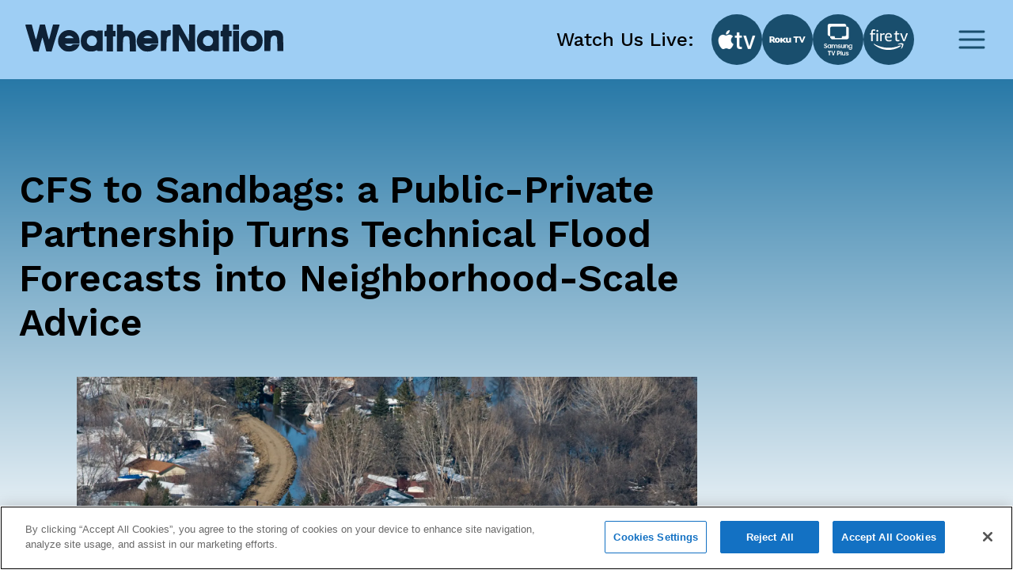

--- FILE ---
content_type: text/html; charset=utf-8
request_url: https://www.weathernationtv.com/news/cfs-sandbags-public-private-partnership-turns-technical-flood-forecasts-neighborhood-scale-advice
body_size: 29887
content:
<!DOCTYPE html><html><head><meta name="viewport" content="width=device-width"/><meta charSet="utf-8"/><meta name="description" content=""/><link rel="icon" href="/favicon.ico"/><title>CFS to Sandbags: a Public-Private Partnership Turns Technical Flood Forecasts into Neighborhood-Scale Advice - WeatherNation</title><meta name="robots" content="max-image-preview:large"/><meta property="og:title" content="CFS to Sandbags: a Public-Private Partnership Turns Technical Flood Forecasts into Neighborhood-Scale Advice"/><meta property="og:description" content="&lt;em&gt;[An area of Fargo, ND, is flooded by the Red River of the North in March 2009. Public Domain Pho"/><meta property="og:image" content="https://media.weathernationtv.com/app/uploads/2018/02/FEMA_FloodedFargo2009_lg.jpg"/><meta property="og:type" content="article"/><meta property="og:article:published_time" content="21 Feb 2018 8:48 AM"/><meta property="og:article:modified_time" content="21 Feb 2018 8:48 AM"/><meta name="twitter:card" content="summary_large_image"/><meta name="twitter:site" content="@WeatherNation"/><meta name="twitter:title" content="CFS to Sandbags: a Public-Private Partnership Turns Technical Flood Forecasts into Neighborhood-Scale Advice"/><meta name="twitter:description" content="&lt;em&gt;[An area of Fargo, ND, is flooded by the Red River of the North in March 2009. Public Domain Pho"/><meta name="twitter:image" content="https://media.weathernationtv.com/app/uploads/2018/02/FEMA_FloodedFargo2009_lg.jpg"/><meta name="author"/><link rel="canonical" href="https://www.weathernationtv.com/news/cfs-sandbags-public-private-partnership-turns-technical-flood-forecasts-neighborhood-scale-advice"/><meta property="og:locale" content="en_US"/><meta property="og:url" content="https://www.weathernationtv.com/news/cfs-sandbags-public-private-partnership-turns-technical-flood-forecasts-neighborhood-scale-advice"/><meta property="og:site_name" content="WeatherNation"/><meta property="article:tag" content="Special Stories"/><meta property="article:section" content="Storms"/><meta name="referrer" content="strict-origin-when-cross-origin"/><meta name="next-head-count" content="25"/><link rel="preconnect" href="https://fonts.googleapis.com"/><link rel="preconnect" href="https://fonts.gstatic.com" crossorigin=""/><link rel="apple-touch-icon" sizes="180x180" href="/favicon/apple-touch-icon.png"/><link rel="icon" type="image/png" sizes="32x32" href="/favicon/favicon-32x32.png"/><link rel="icon" type="image/png" sizes="16x16" href="/favicon/favicon-16x16.png"/><link rel="manifest" href="/favicon/site.webmanifest"/><link rel="mask-icon" href="/favicon/safari-pinned-tab.svg" color="#5bbad5"/><meta name="msapplication-TileColor" content="#da532c"/><meta name="theme-color" content="#ffffff"/><script src="https://maps.googleapis.com/maps/api/js?key=AIzaSyAbLjQX5K4Acc6J7rd9mAQUgYxQI8Jazcc&amp;libraries=geometry,places&amp;language=en&amp;callback=Function.prototype" defer=""></script><script src="https://cdn.aerisapi.com/sdk/js/latest/aerisweather.min.js" defer=""></script><script src="https://cdn.aerisapi.com/sdk/js/modules/awxjs-severe-weather.min.js" defer=""></script><link rel="stylesheet" href="https://cdn.aerisapi.com/sdk/js/latest/aerisweather.css"/><script type="text/javascript"></script><script async="" src="https://pagead2.googlesyndication.com/pagead/js/adsbygoogle.js?client=ca-pub-4920294496833578" crossorigin="anonymous"></script><meta name="next-font-preconnect"/><link rel="preload" href="/_next/static/css/3c9fbf6ad15c2876.css" as="style"/><link rel="stylesheet" href="/_next/static/css/3c9fbf6ad15c2876.css" data-n-g=""/><noscript data-n-css=""></noscript><script defer="" nomodule="" src="/_next/static/chunks/polyfills-5cd94c89d3acac5f.js"></script><script src="/_next/static/chunks/webpack-637deca5f3d577ee.js" defer=""></script><script src="/_next/static/chunks/framework-75db3117d1377048.js" defer=""></script><script src="/_next/static/chunks/main-129fe697ca544d95.js" defer=""></script><script src="/_next/static/chunks/pages/_app-1898a4e9ee43d817.js" defer=""></script><script src="/_next/static/chunks/207-9efc3105d7bb088a.js" defer=""></script><script src="/_next/static/chunks/719-92661f3736fb8237.js" defer=""></script><script src="/_next/static/chunks/720-deca48878d9ff2a2.js" defer=""></script><script src="/_next/static/chunks/pages/news/%5Bslug%5D-056d633333224f16.js" defer=""></script><script src="/_next/static/BLeNpUaRHeV96HorqIU4Y/_buildManifest.js" defer=""></script><script src="/_next/static/BLeNpUaRHeV96HorqIU4Y/_ssgManifest.js" defer=""></script><script src="/_next/static/BLeNpUaRHeV96HorqIU4Y/_middlewareManifest.js" defer=""></script></head><body><script async="" defer="" src="https://connect.facebook.net/en_US/sdk.js#xfbml=1&amp;version=v3.2"></script><div id="__next"><style data-emotion="css fnkurf">.css-fnkurf{position:fixed;top:0;width:100%;display:-webkit-box;display:-webkit-flex;display:-ms-flexbox;display:flex;-webkit-box-pack:justify;-webkit-justify-content:space-between;justify-content:space-between;-webkit-align-items:center;-webkit-box-align:center;-ms-flex-align:center;align-items:center;height:100px;padding:31px 16px;background:#9ECEF4;z-index:10002;}</style><header class="css-fnkurf ezsrsik6"><style>
      #nprogress {
        pointer-events: none;
      }
      #nprogress .bar {
        background: #194E6D;
        position: fixed;
        z-index: 9999;
        top: 0;
        left: 0;
        width: 100%;
        height: 3px;
      }
      #nprogress .peg {
        display: block;
        position: absolute;
        right: 0px;
        width: 100px;
        height: 100%;
        box-shadow: 0 0 10px #194E6D, 0 0 5px #194E6D;
        opacity: 1;
        -webkit-transform: rotate(3deg) translate(0px, -4px);
        -ms-transform: rotate(3deg) translate(0px, -4px);
        transform: rotate(3deg) translate(0px, -4px);
      }
      #nprogress .spinner {
        display: block;
        position: fixed;
        z-index: 1031;
        top: 15px;
        right: 15px;
      }
      #nprogress .spinner-icon {
        width: 18px;
        height: 18px;
        box-sizing: border-box;
        border: solid 2px transparent;
        border-top-color: #194E6D;
        border-left-color: #194E6D;
        border-radius: 50%;
        -webkit-animation: nprogresss-spinner 400ms linear infinite;
        animation: nprogress-spinner 400ms linear infinite;
      }
      .nprogress-custom-parent {
        overflow: hidden;
        position: relative;
      }
      .nprogress-custom-parent #nprogress .spinner,
      .nprogress-custom-parent #nprogress .bar {
        position: absolute;
      }
      @-webkit-keyframes nprogress-spinner {
        0% {
          -webkit-transform: rotate(0deg);
        }
        100% {
          -webkit-transform: rotate(360deg);
        }
      }
      @keyframes nprogress-spinner {
        0% {
          transform: rotate(0deg);
        }
        100% {
          transform: rotate(360deg);
        }
      }
    </style><style data-emotion="css 10xm2ho">.css-10xm2ho{width:100%;max-width:1282px;padding:0 16px;margin:0 auto;display:-webkit-box;display:-webkit-flex;display:-ms-flexbox;display:flex;-webkit-box-pack:justify;-webkit-justify-content:space-between;justify-content:space-between;padding:0;}@media screen and (min-width: 576px){.css-10xm2ho{padding:0 24px;}}@media screen and (min-width: 576px){.css-10xm2ho{padding:0;}}@media screen and (min-width: 1200px){.css-10xm2ho{padding:0 16px;}}</style><section class="css-10xm2ho ezsrsik4"><style data-emotion="css 1u1ylxs">.css-1u1ylxs{position:relative;height:38px;width:180px;margin-bottom:5px;}@media screen and (min-width: 1200px){.css-1u1ylxs{height:68px;width:326px;}}</style><div class="css-1u1ylxs ezsrsik3"><a href="/"><style data-emotion="css lqfdon">.css-lqfdon{height:38px;width:180px;}@media screen and (min-width: 1200px){.css-lqfdon{height:68px;width:326px;}}</style><svg xmlns="http://www.w3.org/2000/svg" width="800" height="84" version="1" viewBox="0 0 600 63" class="css-lqfdon ezsrsik2"><g fill="#0e2136"><path d="M0 618c1-7 42-148 93-313L185 5l61-3 62-3 20 78c12 43 31 117 43 165 13 48 25 85 28 82s24-76 47-162L486 5l62-3 61-3 30 98c16 54 57 188 91 298 33 110 63 208 66 218 5 15-3 17-73 17h-78l-44-167c-24-93-46-174-50-180-4-7-27 68-51 167l-44 180H341l-10-37c-5-21-24-94-41-163s-34-133-38-143c-5-13-19 27-46 129-21 81-43 163-48 181l-9 33H75c-54 0-75-4-75-12zM1890 555c0-73-1-75-25-75s-25-2-25-65 1-65 25-65h25V0h150v350h60v130h-60v150h-150v-75zM2130 315V0h140v148c0 98 4 155 13 172 24 48 104 52 129 7 8-14 14-78 16-175l4-152h138v158c-1 211-12 253-83 306-32 24-140 34-187 18l-30-11v159h-140V315zM3430 315V0h140l2 195 3 195 110-195L3795 0h155v630h-140l-2-195-3-194-109 194-110 195h-156V315zM4590 555c0-73-1-75-25-75s-25-2-25-65 1-65 25-65h25V0h150v350h60v130h-60v150h-150v-75zM4830 570v-60h140v120h-140v-60zM923 483c-121-42-190-187-151-317 17-56 100-141 153-155 101-27 208-7 273 53 21 18 62 86 62 101 0 3-35 5-78 5-66 0-82-3-97-20-27-30-105-28-142 5l-28 24 173 1h172v68c0 183-164 297-337 235zm175-147l27-26h-103c-62 0-102 4-102 10s15 19 33 31c44 28 110 21 145-15zM1447 486c-100-36-157-123-157-240 1-111 45-186 135-227 55-25 158-25 208 0 29 15 37 16 37 5s16-14 65-14h65v480h-65c-50 0-65-3-65-15 0-11-8-11-42 5-50 23-126 25-181 6zm161-136c67-41 78-135 22-192-24-23-37-28-80-28-46 0-56 4-86 34-28 28-34 42-34 76 0 52 24 95 64 114 42 21 75 20 114-4zM2753 483c-121-42-190-187-151-317 17-56 100-141 153-155 101-27 208-7 273 53 21 18 62 86 62 101 0 3-35 5-78 5-66 0-82-3-97-20-27-30-105-28-142 5l-28 24 173 1h172v68c0 183-164 297-337 235zm175-147l27-26h-103c-62 0-102 4-102 10s15 19 33 31c44 28 110 21 145-15zM3292 484c-12-8-22-10-22-5 0 7-25 11-60 11h-60V10h128l4 154c3 170 10 188 69 200 29 5 29 7 29 71v65h-33c-18 0-43-7-55-16zM4147 486c-100-36-157-123-157-240 1-111 45-186 135-227 55-25 158-25 208 0 29 15 37 16 37 5s16-14 65-14h65v480h-65c-50 0-65-3-65-15 0-11-8-11-42 5-50 23-126 25-181 6zm161-136c67-41 78-135 22-192-24-23-37-28-80-28-46 0-56 4-86 34-28 28-34 42-34 76 0 52 24 95 64 114 42 21 75 20 114-4zM5190 491c-74-24-139-82-166-147-20-48-17-151 5-199 42-94 125-145 236-145 152 0 254 99 255 248 0 102-46 178-135 224-43 23-152 33-195 19zm158-166c26-28 32-43 32-79 0-37-6-51-34-80-29-32-39-36-81-36s-52 4-81 36c-45 47-47 106-7 154 52 62 117 64 171 5zM5733 486c-18-8-33-11-33-6 0 6-31 10-70 10h-70V10h138l3 149c4 133 6 153 25 178 36 48 105 44 123-8 6-18 11-97 11-175V10h142l-4 188c-3 176-4 189-26 225-13 21-38 45-55 54-44 22-144 27-184 9zM4830 240V0h140v480h-140V240z" transform="matrix(.1 0 0 -.1 0 63)"></path></g></svg></a></div><style data-emotion="css 1ahkuwq">.css-1ahkuwq{display:-webkit-box;display:-webkit-flex;display:-ms-flexbox;display:flex;-webkit-box-pack:center;-ms-flex-pack:center;-webkit-justify-content:center;justify-content:center;-webkit-align-items:center;-webkit-box-align:center;-ms-flex-align:center;align-items:center;padding:0;border:none;background:none;}.css-1ahkuwq svg{color:#194E6D;}</style><button class="css-1ahkuwq ezsrsik5"><svg width="40" height="40" viewBox="0 0 40 40" fill="none" xmlns="http://www.w3.org/2000/svg"><path d="M5 20h30M5 10h30M5 30h30" stroke="currentColor" stroke-width="3" stroke-linecap="round" stroke-linejoin="round"></path></svg></button></section><style data-emotion="css vxx42m">.css-vxx42m{min-height:470px;}</style></header><div><style data-emotion="css 4a032e">.css-4a032e{width:100%;max-width:1282px;padding:0 16px;margin:0 auto;}@media screen and (min-width: 576px){.css-4a032e{padding:0 24px;}}</style><section class="css-4a032e eg3j7zf0"><style data-emotion="css dro8x1">.css-dro8x1{width:auto;height:80px;}@media screen and (max-width: 575px){.css-dro8x1{width:inherit;height:40px;}}@media screen and (min-width: 576px){.css-dro8x1{width:auto;height:80px;}}@media screen and (min-width: 768px){.css-dro8x1{width:auto;height:80px;}}@media screen and (min-width: 992px){.css-dro8x1{width:auto;height:80px;}}@media screen and (min-width: 1200px){.css-dro8x1{width:auto;height:80px;}}@media screen and (min-width: 1400px){.css-dro8x1{width:auto;height:80px;}}</style><div y="80" class="css-dro8x1 e13a693c0"></div><style data-emotion="css 1ob78y3">.css-1ob78y3{margin:0;display:-webkit-box;display:-webkit-flex;display:-ms-flexbox;display:flex;gap:24px;}@media screen and (min-width: 1279px){.css-1ob78y3{margin:0;}}@media screen and (max-width: 991px){.css-1ob78y3{-webkit-flex-direction:column;-ms-flex-direction:column;flex-direction:column;}}</style><div class="css-1ob78y3 e8g5k7r12"><style data-emotion="css 7x5pg7">.css-7x5pg7{width:100%;max-width:930px;}@media screen and (min-width: 991px){.css-7x5pg7{width:calc(100% - 294px);}}</style><div class="css-7x5pg7 e8g5k7r1"><style data-emotion="css ijogyr">.css-ijogyr{margin-bottom:40px;color:inherit;font-family:Work Sans,sans-serif;font-size:48px;font-weight:600;line-height:56px;font-display:block;}</style><h1 title="" class="css-ijogyr e9j33mo0"><span>CFS to Sandbags: a Public-Private Partnership Turns Technical Flood Forecasts into Neighborhood-Scale Advice</span></h1><div style="border-radius:8px;overflow:hidden"><span style="box-sizing:border-box;display:block;overflow:hidden;width:initial;height:initial;background:none;opacity:1;border:0;margin:0;padding:0;position:relative"><span style="box-sizing:border-box;display:block;width:initial;height:initial;background:none;opacity:1;border:0;margin:0;padding:0;padding-top:56.00000000000001%"></span><img alt="news image" src="[data-uri]" decoding="async" data-nimg="responsive" style="width:0;height:0;display:block;border-radius:16px;overflow:hidden;position:absolute;top:0;left:0;bottom:0;right:0;box-sizing:border-box;padding:0;border:none;margin:auto;min-width:100%;max-width:100%;min-height:100%;max-height:100%;object-fit:contain;filter:blur(20px);background-size:contain;background-image:url(&quot;[data-uri]&quot;);background-position:0% 0%"/><noscript><img alt="news image" sizes="100vw" srcSet="/_next/image?url=https%3A%2F%2Fmedia.weathernationtv.com%2Fapp%2Fuploads%2F2018%2F02%2FFEMA_FloodedFargo2009_lg.jpg&amp;w=640&amp;q=75 640w, /_next/image?url=https%3A%2F%2Fmedia.weathernationtv.com%2Fapp%2Fuploads%2F2018%2F02%2FFEMA_FloodedFargo2009_lg.jpg&amp;w=750&amp;q=75 750w, /_next/image?url=https%3A%2F%2Fmedia.weathernationtv.com%2Fapp%2Fuploads%2F2018%2F02%2FFEMA_FloodedFargo2009_lg.jpg&amp;w=828&amp;q=75 828w, /_next/image?url=https%3A%2F%2Fmedia.weathernationtv.com%2Fapp%2Fuploads%2F2018%2F02%2FFEMA_FloodedFargo2009_lg.jpg&amp;w=1080&amp;q=75 1080w, /_next/image?url=https%3A%2F%2Fmedia.weathernationtv.com%2Fapp%2Fuploads%2F2018%2F02%2FFEMA_FloodedFargo2009_lg.jpg&amp;w=1200&amp;q=75 1200w, /_next/image?url=https%3A%2F%2Fmedia.weathernationtv.com%2Fapp%2Fuploads%2F2018%2F02%2FFEMA_FloodedFargo2009_lg.jpg&amp;w=1920&amp;q=75 1920w, /_next/image?url=https%3A%2F%2Fmedia.weathernationtv.com%2Fapp%2Fuploads%2F2018%2F02%2FFEMA_FloodedFargo2009_lg.jpg&amp;w=2048&amp;q=75 2048w, /_next/image?url=https%3A%2F%2Fmedia.weathernationtv.com%2Fapp%2Fuploads%2F2018%2F02%2FFEMA_FloodedFargo2009_lg.jpg&amp;w=3840&amp;q=75 3840w" src="/_next/image?url=https%3A%2F%2Fmedia.weathernationtv.com%2Fapp%2Fuploads%2F2018%2F02%2FFEMA_FloodedFargo2009_lg.jpg&amp;w=3840&amp;q=75" decoding="async" data-nimg="responsive" style="width:0;height:0;display:block;border-radius:16px;overflow:hidden;position:absolute;top:0;left:0;bottom:0;right:0;box-sizing:border-box;padding:0;border:none;margin:auto;min-width:100%;max-width:100%;min-height:100%;max-height:100%;object-fit:contain" loading="lazy"/></noscript></span></div><style data-emotion="css qt3azi">.css-qt3azi{width:auto;height:24px;}@media screen and (max-width: 575px){.css-qt3azi{width:inherit;height:24px;}}@media screen and (min-width: 576px){.css-qt3azi{width:auto;height:24px;}}@media screen and (min-width: 768px){.css-qt3azi{width:auto;height:24px;}}@media screen and (min-width: 992px){.css-qt3azi{width:auto;height:24px;}}@media screen and (min-width: 1200px){.css-qt3azi{width:auto;height:24px;}}@media screen and (min-width: 1400px){.css-qt3azi{width:auto;height:24px;}}</style><div y="24" class="css-qt3azi e13a693c0"></div><style data-emotion="css bcffy2">.css-bcffy2{display:-webkit-box;display:-webkit-flex;display:-ms-flexbox;display:flex;-webkit-align-items:center;-webkit-box-align:center;-ms-flex-align:center;align-items:center;-webkit-box-pack:justify;-webkit-justify-content:space-between;justify-content:space-between;}</style><div class="css-bcffy2 e8g5k7r11"><style data-emotion="css 1h28o6r">.css-1h28o6r{display:-webkit-box;display:-webkit-flex;display:-ms-flexbox;display:flex;-webkit-align-items:center;-webkit-box-align:center;-ms-flex-align:center;align-items:center;-webkit-box-flex-wrap:wrap;-webkit-flex-wrap:wrap;-ms-flex-wrap:wrap;flex-wrap:wrap;gap:8px;}</style><div class="css-1h28o6r e8g5k7r10"><style data-emotion="css lv5fxz">.css-lv5fxz{background:#d9ebf9;border-radius:8px;padding:4px 8px;font-weight:400;font-size:18px;line-height:25px;color:#194e6d;cursor:pointer;}</style><div class="css-lv5fxz e8g5k7r9">Special Stories</div></div></div><style data-emotion="css 15enwlt">.css-15enwlt{width:auto;height:16px;}@media screen and (max-width: 575px){.css-15enwlt{width:inherit;height:16px;}}@media screen and (min-width: 576px){.css-15enwlt{width:auto;height:16px;}}@media screen and (min-width: 768px){.css-15enwlt{width:auto;height:16px;}}@media screen and (min-width: 992px){.css-15enwlt{width:auto;height:16px;}}@media screen and (min-width: 1200px){.css-15enwlt{width:auto;height:16px;}}@media screen and (min-width: 1400px){.css-15enwlt{width:auto;height:16px;}}</style><div y="16" class="css-15enwlt e13a693c0"></div><style data-emotion="css 1nqbk47">.css-1nqbk47{font-weight:400;font-size:16px;line-height:22px;color:#194E6D;margin-bottom:24px;}</style><div class="css-1nqbk47 e8g5k7r8">21 Feb 2018 8:48 AM</div><style data-emotion="css qzytvk">.css-qzytvk{font-family:Work Sans,sans-serif;font-style:normal;font-size:16px;font-weight:400;line-height:22px;letter-spacing:0em;font-display:block;word-break:break-word;}.css-qzytvk h1{font-weight:600;font-size:24px;line-height:28px;color:#282a3a;margin-bottom:16px;margin-top:6px;}.css-qzytvk img{display:block;margin:24px auto 24px;width:100%;height:auto;border-radius:8px;}.css-qzytvk p{margin-bottom:24px;font-weight:400;font-size:16px;line-height:22px;color:#282a3a;}.css-qzytvk iframe{width:100%;border:none;border-radius:8px;min-width:200px;min-height:200px;display:block;outline:0px solid transparent;}.css-qzytvk div[data-youtube-video]{display:-webkit-box;display:-webkit-flex;display:-ms-flexbox;display:flex;-webkit-align-items:center;-webkit-box-align:center;-ms-flex-align:center;align-items:center;overflow:hidden;}</style><div class="css-qzytvk e8g5k7r6"><em>[An area of Fargo, ND, is flooded by the Red River of the North in March 2009. Public Domain Photo Courtesy Patsy Lynch, FEMA.]</em>

From <a href="https://www.climate.gov/news-features/climate-case-studies/cfs-sandbags-public-private-partnership-turns-technical-forecasts" target="_blank" rel="noopener">NOAA</a>

Flooding of the Red River of the North has repeatedly devastated homes and businesses in and around Moorhead, Minnesota, and Fargo, North Dakota for centuries. From 2009 to 2011 alone, three major floods caused more than $1 billion dollars in damage, impacting the lives and livelihoods of people across the region.

As climate scientists project the frequency and intensity of flooding events to increase in many areas due to climate change, homeowners, businesses, and municipalities across the Red River Valley are eager for tools and information that can help them avoid damage and recover more quickly when flooding does occur.

https://www.youtube.com/watch?v=EreEZ9Fqfvg

&nbsp;
<p style="font-weight: 400;">Riverine flood forecasts from the National Weather Service’s North Central River Forecast Center (NCRFC) provide solid information for flood emergency planning efforts. For instance, emergency managers can view graphs showing estimated height and timing of high water at various points along a river. Though these officials understand how to convert cubic feet per second (cfs) of Tailwater, Pool, or In-flow Discharge on flood forecast graphs into maps showing areas that may be affected by flooding, the full range of folks who might be impacted by the event can't tell by looking at the graphs if they should expect flooding.</p>
<img class="alignnone size-full wp-image-87881" src="https://media.weathernationtv.com/app/uploads/2018/02/goreham_airview_southwest_fargo_1997.jpg" alt="" width="644" height="446" />

[Overland flooding near south edge of Fargo, April 20, 1997. From NDSU by Gary Goreham]
<h2>Collaborating to fight floods</h2>
<p style="font-weight: 400;">In response to the high frequency of flooding impacts, leaders in the region created the <a style="font-style: inherit; font-weight: inherit;" href="http://www.rrbdin.org/">Red River Basin Decision Information Network</a> (RRBDIN).</p>
This network facilitates collaboration among various entities, enabling them to develop and offer tools that can improve resiliency to flooding. One such collaboration is a public-private, nonprofit partnership among the North Central River Forecast Center (NCRFC), the International Water Institute, and Houston Engineering Inc. Members of this group gathered a range of specific data to help residents prepare for flooding, and then packaged it into a web-based visualization tool called the <a href="http://www.rrbdin.org/interactive-flood-planning-map" target="_blank" rel="noopener">Flood Forecast Display Tool (FFDT)</a>.

<img class="alignnone size-full wp-image-87883" src="https://media.weathernationtv.com/app/uploads/2018/02/RRBDIN_lg.jpg" alt="" width="877" height="584" />

<em>[A screenshot of the RRBDIN’s Flood Forecast Display Tool.]</em>
<h2>Using the Flood Forecast Display Tool</h2>
<p style="font-weight: 400;">In 2009, Dave DeMuth, a resident of Moorhead, Minnesota, consulted the FFDT’s interactive map to display visualizations of the flood forecast generated by the NCRFC. He examined an inundation map, an inundation depth grid, and graphics depicting the estimated arrival time of the flood’s peak as well as flow conditions in and around the region for the flood forecast period. Using information from the tool, he was able to estimate peak crest height, timing, and the sandbag count needed to protect resources in advance of the flood.</p>
<img class="alignnone size-full wp-image-87885" src="https://media.weathernationtv.com/app/uploads/2018/02/Sandbagging_Fargo_2009_620.jpg" alt="" width="620" height="413" />

<em>[A line of volunteers moves sandbags to construct a dike in Fargo, ND, in March 2009. Photo Courtesy Adam Quartarolo, used via CC license.]</em>
<p style="font-weight: 400;">Armed with this information, DeMuth interacted with homeowners who were forecast to be impacted and discussed strategies for fighting the flood. The FFDT helped him estimate the amount of time, number of people, and funds it would take to fill the number of sandbags needed to protect various assets. This vital information helped many residents protect their homes and businesses in 2009 and again in 2010.</p>
<p style="font-weight: 400;">Private residents, emergency responders, agricultural producers, and small businesses can also use the FFDT to get a sense of how they may be impacted before flooding occurs. For example, agricultural producers in the Red River Valley can access the tool during spring runoff events to visualize if and when their lands are likely to be inundated by floodwaters. This information empowers them to choose and implement adaptive strategies that increase the resiliency of their operations. Private residents can search for their address and access visualizations that show the extent of inundation expected in their neighborhoods. They can also use the Sandbag Calculator to estimate the number of sandbags they will need to protect homes and businesses.</p>
<img class="alignnone size-full wp-image-87886" src="https://media.weathernationtv.com/app/uploads/2018/02/FEMASandbags_620.jpg" alt="" width="620" height="413" />

<em>[Sandbags block off flooding. Photo courtesy Michael Rieger, FEMA Photo Library. Public domain, via Wikimedia Commons.]</em>

The FFDT continues to provide valuable information to people in the Red River Valley during flooding, and serves as a successful example of a public-private partnership that applies emerging web-based technologies to encourage resilient responses to flooding. Additionally, the partnership plans to continue improving the tool: by incorporating NCRFC ensemble stream forecasts, they plan to offer probabilities that an area will be inundated, similar to the format weather forecasters use when predicting chances for rain or snow.

Edited for WeatherNation by Meteorologist Mace Michaels</div><div y="80" class="css-dro8x1 e13a693c0"></div><div><style data-emotion="css 1o4fids">.css-1o4fids{display:-webkit-box;display:-webkit-flex;display:-ms-flexbox;display:flex;-webkit-align-items:center;-webkit-box-align:center;-ms-flex-align:center;align-items:center;-webkit-box-pack:justify;-webkit-justify-content:space-between;justify-content:space-between;margin-bottom:24px;}</style><div class="css-1o4fids e8g5k7r2"><style data-emotion="css 1n82czb">.css-1n82czb{margin-bottom:0;color:inherit;font-family:Work Sans,sans-serif;font-size:24px;font-weight:600;line-height:28px;font-display:block;}</style><div title="" class="css-1n82czb e9j33mo0"><span>All Weather News</span></div><style data-emotion="css gbu91z">.css-gbu91z{width:auto;display:-webkit-inline-box;display:-webkit-inline-flex;display:-ms-inline-flexbox;display:inline-flex;-webkit-align-items:center;-webkit-box-align:center;-ms-flex-align:center;align-items:center;-webkit-box-pack:center;-ms-flex-pack:center;-webkit-justify-content:center;justify-content:center;box-sizing:border-box;position:relative;border:none;white-space:nowrap;-webkit-transition:background-color 50ms linear;transition:background-color 50ms linear;cursor:pointer;height:39px;padding:8px 24px;border-radius:8px;background:#194E6D;border:none;color:#FFFFFF;font-weight:500;line-height:28px;}@media screen and (min-width: 756px){.css-gbu91z{margin-right:1rem;}}</style><a href="/news" class="e8g5k7r3 css-gbu91z e1ik85tn0">More</a></div><style data-emotion="css s5xdrg">.css-s5xdrg{display:-webkit-box;display:-webkit-flex;display:-ms-flexbox;display:flex;-webkit-align-items:center;-webkit-box-align:center;-ms-flex-align:center;align-items:center;}</style><div class="css-s5xdrg e8g5k7r14"><style data-emotion="css 15vwfe2">.css-15vwfe2{max-width:344px;}@media screen and (min-width: 768px){.css-15vwfe2{max-width:700px;}}@media screen and (min-width: 991px){.css-15vwfe2{margin:0;}}@media screen and (min-width: 1200px){.css-15vwfe2{margin:0;max-width:100%;}}</style><div class="swiper css-15vwfe2 e8g5k7r13"><div class="swiper-wrapper"><style data-emotion="css gdu0ip">.css-gdu0ip{margin-bottom:1rem;}</style><div class="swiper-slide css-gdu0ip e8g5k7r15"><style data-emotion="css 1r6zyfl">.css-1r6zyfl .e1ao03zo5{height:185px;}@media screen and (min-width: 1200px){.css-1r6zyfl .e1ao03zo5{height:157px;}}@media screen and (min-width: 1200px){.css-1r6zyfl .e1ao03zo5{height:146px;}}@media screen and (min-width: 1230px){.css-1r6zyfl .e1ao03zo5{height:157px;}}</style><style data-emotion="css 189ebwo">.css-189ebwo{width:100%;max-width:343px;max-height:352px;padding:8px 8px 16px;border-radius:8px;background:#FFFFFF;-webkit-transition:all 0.3s;transition:all 0.3s;}.css-189ebwo:hover{box-shadow:0px 4px 16px rgba(0, 0, 0, 0.06);-webkit-transition:all 0.3s;transition:all 0.3s;}@media screen and (min-width: 1200px){.css-189ebwo{max-width:294px;}}.css-189ebwo .e1ao03zo5{height:185px;}@media screen and (min-width: 1200px){.css-189ebwo .e1ao03zo5{height:157px;}}@media screen and (min-width: 1200px){.css-189ebwo .e1ao03zo5{height:146px;}}@media screen and (min-width: 1230px){.css-189ebwo .e1ao03zo5{height:157px;}}</style><div class="e8g5k7r0 css-189ebwo e1ao03zo6"><style data-emotion="css 129ffod">.css-129ffod{position:relative;max-height:182px;border-radius:8px;overflow:hidden;}.css-129ffod img{background-color:#ebebeb;}@media screen and (min-width: 1200px){.css-129ffod{max-height:155px;}}</style><div class="css-129ffod e1ao03zo5"><style data-emotion="css 1rcw2w5">.css-1rcw2w5{position:relative;max-height:182px;border-radius:8px;overflow:hidden;}.css-1rcw2w5 img{background-color:#ebebeb;}@media screen and (min-width: 1200px){.css-1rcw2w5{max-height:155px;}}</style><div class="css-1rcw2w5 e1ao03zo5"><a href="/news/lake-effect-snow-machine-ready-to-crank-out-heavy-snows"><span style="box-sizing:border-box;display:block;overflow:hidden;width:initial;height:initial;background:none;opacity:1;border:0;margin:0;padding:0;position:absolute;top:0;left:0;bottom:0;right:0"><img alt="Lake-Effect Snow Machine Ready To Crank Out Heavy Accumulations" src="[data-uri]" decoding="async" data-nimg="fill" style="position:absolute;top:0;left:0;bottom:0;right:0;box-sizing:border-box;padding:0;border:none;margin:auto;display:block;width:0;height:0;min-width:100%;max-width:100%;min-height:100%;max-height:100%;object-fit:contain;filter:blur(20px);background-size:contain;background-image:url(&quot;[data-uri]&quot;);background-position:0% 0%"/><noscript><img alt="Lake-Effect Snow Machine Ready To Crank Out Heavy Accumulations" sizes="100vw" srcSet="/_next/image?url=https%3A%2F%2Fmedia.weathernationtv.com%2Fapp%2Fuploads%2F2026%2F01%2FScreenshot20260119082129png-1768836090711-420x235.jpg&amp;w=640&amp;q=75 640w, /_next/image?url=https%3A%2F%2Fmedia.weathernationtv.com%2Fapp%2Fuploads%2F2026%2F01%2FScreenshot20260119082129png-1768836090711-420x235.jpg&amp;w=750&amp;q=75 750w, /_next/image?url=https%3A%2F%2Fmedia.weathernationtv.com%2Fapp%2Fuploads%2F2026%2F01%2FScreenshot20260119082129png-1768836090711-420x235.jpg&amp;w=828&amp;q=75 828w, /_next/image?url=https%3A%2F%2Fmedia.weathernationtv.com%2Fapp%2Fuploads%2F2026%2F01%2FScreenshot20260119082129png-1768836090711-420x235.jpg&amp;w=1080&amp;q=75 1080w, /_next/image?url=https%3A%2F%2Fmedia.weathernationtv.com%2Fapp%2Fuploads%2F2026%2F01%2FScreenshot20260119082129png-1768836090711-420x235.jpg&amp;w=1200&amp;q=75 1200w, /_next/image?url=https%3A%2F%2Fmedia.weathernationtv.com%2Fapp%2Fuploads%2F2026%2F01%2FScreenshot20260119082129png-1768836090711-420x235.jpg&amp;w=1920&amp;q=75 1920w, /_next/image?url=https%3A%2F%2Fmedia.weathernationtv.com%2Fapp%2Fuploads%2F2026%2F01%2FScreenshot20260119082129png-1768836090711-420x235.jpg&amp;w=2048&amp;q=75 2048w, /_next/image?url=https%3A%2F%2Fmedia.weathernationtv.com%2Fapp%2Fuploads%2F2026%2F01%2FScreenshot20260119082129png-1768836090711-420x235.jpg&amp;w=3840&amp;q=75 3840w" src="/_next/image?url=https%3A%2F%2Fmedia.weathernationtv.com%2Fapp%2Fuploads%2F2026%2F01%2FScreenshot20260119082129png-1768836090711-420x235.jpg&amp;w=3840&amp;q=75" decoding="async" data-nimg="fill" style="position:absolute;top:0;left:0;bottom:0;right:0;box-sizing:border-box;padding:0;border:none;margin:auto;display:block;width:0;height:0;min-width:100%;max-width:100%;min-height:100%;max-height:100%;object-fit:contain" loading="lazy"/></noscript></span></a></div></div><style data-emotion="css yz1nei">.css-yz1nei{margin-top:16px;}</style><div class="css-yz1nei e1ao03zo3"><a href="/news/lake-effect-snow-machine-ready-to-crank-out-heavy-snows"><style data-emotion="css 5bhc30">.css-5bhc30{margin-bottom:8px;}</style><style data-emotion="css m05czl">.css-m05czl{margin-bottom:0;color:inherit;font-family:Work Sans,sans-serif;font-style:normal;font-size:18px;font-weight:500;line-height:21px;letter-spacing:0em;font-display:block;text-align:left;overflow:hidden;display:-webkit-box;-webkit-line-clamp:1;-webkit-box-orient:vertical;margin-bottom:8px;}</style><h3 title="" class="e1ao03zo2 css-m05czl e9j33mo0"><span>Lake-Effect Snow Machine Ready To Crank Out Heavy Accumulations</span></h3></a><style data-emotion="css 17fq17p">.css-17fq17p{display:block;margin-bottom:4px;color:#B3B5BD;overflow:hidden;text-overflow:ellipsis;white-space:nowrap;}</style><style data-emotion="css 14gq8tv">.css-14gq8tv{margin-bottom:0;color:inherit;font-family:Work Sans,sans-serif;font-style:normal;font-size:16px;font-weight:400;line-height:22px;letter-spacing:0em;font-display:block;text-align:left;overflow:hidden;display:-webkit-box;-webkit-line-clamp:1;-webkit-box-orient:vertical;display:block;margin-bottom:4px;color:#B3B5BD;overflow:hidden;text-overflow:ellipsis;white-space:nowrap;}</style><h4 title="" class="e1ao03zo1 css-14gq8tv e9j33mo0"><span>While cold Arctic air has been a major story </span></h4><style data-emotion="css iztb74">.css-iztb74{color:#B3B5BD;text-transform:none;}</style><style data-emotion="css 4otwio">.css-4otwio{margin-bottom:0;color:inherit;font-family:Work Sans,sans-serif;font-style:normal;font-size:14px;font-weight:600;line-height:16px;letter-spacing:0em;font-display:block;text-align:left;overflow:hidden;display:-webkit-box;-webkit-line-clamp:1;-webkit-box-orient:vertical;color:#B3B5BD;text-transform:none;}</style><div title="" class="e1ao03zo0 css-4otwio e9j33mo0"><span><span>19 Jan 2026 3:25 PM</span></span></div></div></div></div><div class="swiper-slide css-gdu0ip e8g5k7r15"><div class="e8g5k7r0 css-189ebwo e1ao03zo6"><div class="css-129ffod e1ao03zo5"><div class="css-1rcw2w5 e1ao03zo5"><a href="/news/Blasts-of-cold-target-the-south"><span style="box-sizing:border-box;display:block;overflow:hidden;width:initial;height:initial;background:none;opacity:1;border:0;margin:0;padding:0;position:absolute;top:0;left:0;bottom:0;right:0"><img alt="Cold Stuns Iguanas as Another Cold Snap Reaches South Florida" src="[data-uri]" decoding="async" data-nimg="fill" style="position:absolute;top:0;left:0;bottom:0;right:0;box-sizing:border-box;padding:0;border:none;margin:auto;display:block;width:0;height:0;min-width:100%;max-width:100%;min-height:100%;max-height:100%;object-fit:contain;filter:blur(20px);background-size:contain;background-image:url(&quot;[data-uri]&quot;);background-position:0% 0%"/><noscript><img alt="Cold Stuns Iguanas as Another Cold Snap Reaches South Florida" sizes="100vw" srcSet="/_next/image?url=https%3A%2F%2Fmedia.weathernationtv.com%2Fapp%2Fuploads%2F2026%2F01%2FScreenshot20260119081842png-1768835923647-420x235.jpg&amp;w=640&amp;q=75 640w, /_next/image?url=https%3A%2F%2Fmedia.weathernationtv.com%2Fapp%2Fuploads%2F2026%2F01%2FScreenshot20260119081842png-1768835923647-420x235.jpg&amp;w=750&amp;q=75 750w, /_next/image?url=https%3A%2F%2Fmedia.weathernationtv.com%2Fapp%2Fuploads%2F2026%2F01%2FScreenshot20260119081842png-1768835923647-420x235.jpg&amp;w=828&amp;q=75 828w, /_next/image?url=https%3A%2F%2Fmedia.weathernationtv.com%2Fapp%2Fuploads%2F2026%2F01%2FScreenshot20260119081842png-1768835923647-420x235.jpg&amp;w=1080&amp;q=75 1080w, /_next/image?url=https%3A%2F%2Fmedia.weathernationtv.com%2Fapp%2Fuploads%2F2026%2F01%2FScreenshot20260119081842png-1768835923647-420x235.jpg&amp;w=1200&amp;q=75 1200w, /_next/image?url=https%3A%2F%2Fmedia.weathernationtv.com%2Fapp%2Fuploads%2F2026%2F01%2FScreenshot20260119081842png-1768835923647-420x235.jpg&amp;w=1920&amp;q=75 1920w, /_next/image?url=https%3A%2F%2Fmedia.weathernationtv.com%2Fapp%2Fuploads%2F2026%2F01%2FScreenshot20260119081842png-1768835923647-420x235.jpg&amp;w=2048&amp;q=75 2048w, /_next/image?url=https%3A%2F%2Fmedia.weathernationtv.com%2Fapp%2Fuploads%2F2026%2F01%2FScreenshot20260119081842png-1768835923647-420x235.jpg&amp;w=3840&amp;q=75 3840w" src="/_next/image?url=https%3A%2F%2Fmedia.weathernationtv.com%2Fapp%2Fuploads%2F2026%2F01%2FScreenshot20260119081842png-1768835923647-420x235.jpg&amp;w=3840&amp;q=75" decoding="async" data-nimg="fill" style="position:absolute;top:0;left:0;bottom:0;right:0;box-sizing:border-box;padding:0;border:none;margin:auto;display:block;width:0;height:0;min-width:100%;max-width:100%;min-height:100%;max-height:100%;object-fit:contain" loading="lazy"/></noscript></span></a></div></div><div class="css-yz1nei e1ao03zo3"><a href="/news/Blasts-of-cold-target-the-south"><h3 title="" class="e1ao03zo2 css-m05czl e9j33mo0"><span>Cold Stuns Iguanas as Another Cold Snap Reaches South Florida</span></h3></a><h4 title="" class="e1ao03zo1 css-14gq8tv e9j33mo0"><span>Sub-freezing temperatures made their way into</span></h4><div title="" class="e1ao03zo0 css-4otwio e9j33mo0"><span><span>19 Jan 2026 3:15 PM</span></span></div></div></div></div><div class="swiper-slide css-gdu0ip e8g5k7r15"><div class="e8g5k7r0 css-189ebwo e1ao03zo6"><div class="css-129ffod e1ao03zo5"><div class="css-1rcw2w5 e1ao03zo5"><a href="/news/snow-ice-threaten-the-south-this-weekend"><span style="box-sizing:border-box;display:block;overflow:hidden;width:initial;height:initial;background:none;opacity:1;border:0;margin:0;padding:0;position:absolute;top:0;left:0;bottom:0;right:0"><img alt="Snow &amp; Ice Threaten the South This Weekend" src="[data-uri]" decoding="async" data-nimg="fill" style="position:absolute;top:0;left:0;bottom:0;right:0;box-sizing:border-box;padding:0;border:none;margin:auto;display:block;width:0;height:0;min-width:100%;max-width:100%;min-height:100%;max-height:100%;object-fit:contain;filter:blur(20px);background-size:contain;background-image:url(&quot;[data-uri]&quot;);background-position:0% 0%"/><noscript><img alt="Snow &amp; Ice Threaten the South This Weekend" sizes="100vw" srcSet="/_next/image?url=https%3A%2F%2Fmedia.weathernationtv.com%2Fapp%2Fuploads%2F2026%2F01%2F20260119080952ezgifcomvideotogifconvertergif-1768835497543-420x235.jpg&amp;w=640&amp;q=75 640w, /_next/image?url=https%3A%2F%2Fmedia.weathernationtv.com%2Fapp%2Fuploads%2F2026%2F01%2F20260119080952ezgifcomvideotogifconvertergif-1768835497543-420x235.jpg&amp;w=750&amp;q=75 750w, /_next/image?url=https%3A%2F%2Fmedia.weathernationtv.com%2Fapp%2Fuploads%2F2026%2F01%2F20260119080952ezgifcomvideotogifconvertergif-1768835497543-420x235.jpg&amp;w=828&amp;q=75 828w, /_next/image?url=https%3A%2F%2Fmedia.weathernationtv.com%2Fapp%2Fuploads%2F2026%2F01%2F20260119080952ezgifcomvideotogifconvertergif-1768835497543-420x235.jpg&amp;w=1080&amp;q=75 1080w, /_next/image?url=https%3A%2F%2Fmedia.weathernationtv.com%2Fapp%2Fuploads%2F2026%2F01%2F20260119080952ezgifcomvideotogifconvertergif-1768835497543-420x235.jpg&amp;w=1200&amp;q=75 1200w, /_next/image?url=https%3A%2F%2Fmedia.weathernationtv.com%2Fapp%2Fuploads%2F2026%2F01%2F20260119080952ezgifcomvideotogifconvertergif-1768835497543-420x235.jpg&amp;w=1920&amp;q=75 1920w, /_next/image?url=https%3A%2F%2Fmedia.weathernationtv.com%2Fapp%2Fuploads%2F2026%2F01%2F20260119080952ezgifcomvideotogifconvertergif-1768835497543-420x235.jpg&amp;w=2048&amp;q=75 2048w, /_next/image?url=https%3A%2F%2Fmedia.weathernationtv.com%2Fapp%2Fuploads%2F2026%2F01%2F20260119080952ezgifcomvideotogifconvertergif-1768835497543-420x235.jpg&amp;w=3840&amp;q=75 3840w" src="/_next/image?url=https%3A%2F%2Fmedia.weathernationtv.com%2Fapp%2Fuploads%2F2026%2F01%2F20260119080952ezgifcomvideotogifconvertergif-1768835497543-420x235.jpg&amp;w=3840&amp;q=75" decoding="async" data-nimg="fill" style="position:absolute;top:0;left:0;bottom:0;right:0;box-sizing:border-box;padding:0;border:none;margin:auto;display:block;width:0;height:0;min-width:100%;max-width:100%;min-height:100%;max-height:100%;object-fit:contain" loading="lazy"/></noscript></span></a></div></div><div class="css-yz1nei e1ao03zo3"><a href="/news/snow-ice-threaten-the-south-this-weekend"><h3 title="" class="e1ao03zo2 css-m05czl e9j33mo0"><span>Snow &amp; Ice Threaten the South This Weekend</span></h3></a><h4 title="" class="e1ao03zo1 css-14gq8tv e9j33mo0"><span>The snow that fell in the south has barely me</span></h4><div title="" class="e1ao03zo0 css-4otwio e9j33mo0"><span><span>19 Jan 2026 3:11 PM</span></span></div></div></div></div><div class="swiper-slide css-gdu0ip e8g5k7r15"><div class="e8g5k7r0 css-189ebwo e1ao03zo6"><div class="css-129ffod e1ao03zo5"><div class="css-1rcw2w5 e1ao03zo5"><a href="/news/dangerously-cold-temps-spill-into-the-lower-48-late-this-week"><span style="box-sizing:border-box;display:block;overflow:hidden;width:initial;height:initial;background:none;opacity:1;border:0;margin:0;padding:0;position:absolute;top:0;left:0;bottom:0;right:0"><img alt="Dangerously Cold Temps Spill Into the Lower 48 Late This Week" src="[data-uri]" decoding="async" data-nimg="fill" style="position:absolute;top:0;left:0;bottom:0;right:0;box-sizing:border-box;padding:0;border:none;margin:auto;display:block;width:0;height:0;min-width:100%;max-width:100%;min-height:100%;max-height:100%;object-fit:contain;filter:blur(20px);background-size:contain;background-image:url(&quot;[data-uri]&quot;);background-position:0% 0%"/><noscript><img alt="Dangerously Cold Temps Spill Into the Lower 48 Late This Week" sizes="100vw" srcSet="/_next/image?url=https%3A%2F%2Fmedia.weathernationtv.com%2Fapp%2Fuploads%2F2026%2F01%2F20260119093631gif-1768835477581-420x235.jpg&amp;w=640&amp;q=75 640w, /_next/image?url=https%3A%2F%2Fmedia.weathernationtv.com%2Fapp%2Fuploads%2F2026%2F01%2F20260119093631gif-1768835477581-420x235.jpg&amp;w=750&amp;q=75 750w, /_next/image?url=https%3A%2F%2Fmedia.weathernationtv.com%2Fapp%2Fuploads%2F2026%2F01%2F20260119093631gif-1768835477581-420x235.jpg&amp;w=828&amp;q=75 828w, /_next/image?url=https%3A%2F%2Fmedia.weathernationtv.com%2Fapp%2Fuploads%2F2026%2F01%2F20260119093631gif-1768835477581-420x235.jpg&amp;w=1080&amp;q=75 1080w, /_next/image?url=https%3A%2F%2Fmedia.weathernationtv.com%2Fapp%2Fuploads%2F2026%2F01%2F20260119093631gif-1768835477581-420x235.jpg&amp;w=1200&amp;q=75 1200w, /_next/image?url=https%3A%2F%2Fmedia.weathernationtv.com%2Fapp%2Fuploads%2F2026%2F01%2F20260119093631gif-1768835477581-420x235.jpg&amp;w=1920&amp;q=75 1920w, /_next/image?url=https%3A%2F%2Fmedia.weathernationtv.com%2Fapp%2Fuploads%2F2026%2F01%2F20260119093631gif-1768835477581-420x235.jpg&amp;w=2048&amp;q=75 2048w, /_next/image?url=https%3A%2F%2Fmedia.weathernationtv.com%2Fapp%2Fuploads%2F2026%2F01%2F20260119093631gif-1768835477581-420x235.jpg&amp;w=3840&amp;q=75 3840w" src="/_next/image?url=https%3A%2F%2Fmedia.weathernationtv.com%2Fapp%2Fuploads%2F2026%2F01%2F20260119093631gif-1768835477581-420x235.jpg&amp;w=3840&amp;q=75" decoding="async" data-nimg="fill" style="position:absolute;top:0;left:0;bottom:0;right:0;box-sizing:border-box;padding:0;border:none;margin:auto;display:block;width:0;height:0;min-width:100%;max-width:100%;min-height:100%;max-height:100%;object-fit:contain" loading="lazy"/></noscript></span></a></div></div><div class="css-yz1nei e1ao03zo3"><a href="/news/dangerously-cold-temps-spill-into-the-lower-48-late-this-week"><h3 title="" class="e1ao03zo2 css-m05czl e9j33mo0"><span>Dangerously Cold Temps Spill Into the Lower 48 Late This Week</span></h3></a><h4 title="" class="e1ao03zo1 css-14gq8tv e9j33mo0"><span>During the winter months, many of us are no s</span></h4><div title="" class="e1ao03zo0 css-4otwio e9j33mo0"><span><span>19 Jan 2026 3:11 PM</span></span></div></div></div></div><div class="swiper-slide css-gdu0ip e8g5k7r15"><div class="e8g5k7r0 css-189ebwo e1ao03zo6"><div class="css-129ffod e1ao03zo5"><div class="css-1rcw2w5 e1ao03zo5"><a href="/news/freezing-cold-and-blizzard-conditions-in-the-northern-plains"><span style="box-sizing:border-box;display:block;overflow:hidden;width:initial;height:initial;background:none;opacity:1;border:0;margin:0;padding:0;position:absolute;top:0;left:0;bottom:0;right:0"><img alt="Dangerous Cold follows Weekend Blizzard Conditions in the Northern Plains" src="[data-uri]" decoding="async" data-nimg="fill" style="position:absolute;top:0;left:0;bottom:0;right:0;box-sizing:border-box;padding:0;border:none;margin:auto;display:block;width:0;height:0;min-width:100%;max-width:100%;min-height:100%;max-height:100%;object-fit:contain;filter:blur(20px);background-size:contain;background-image:url(&quot;[data-uri]&quot;);background-position:0% 0%"/><noscript><img alt="Dangerous Cold follows Weekend Blizzard Conditions in the Northern Plains" sizes="100vw" srcSet="/_next/image?url=https%3A%2F%2Fmedia.weathernationtv.com%2Fapp%2Fuploads%2F2026%2F01%2FScreenshot20260118115529png-1768762533207-420x235.jpg&amp;w=640&amp;q=75 640w, /_next/image?url=https%3A%2F%2Fmedia.weathernationtv.com%2Fapp%2Fuploads%2F2026%2F01%2FScreenshot20260118115529png-1768762533207-420x235.jpg&amp;w=750&amp;q=75 750w, /_next/image?url=https%3A%2F%2Fmedia.weathernationtv.com%2Fapp%2Fuploads%2F2026%2F01%2FScreenshot20260118115529png-1768762533207-420x235.jpg&amp;w=828&amp;q=75 828w, /_next/image?url=https%3A%2F%2Fmedia.weathernationtv.com%2Fapp%2Fuploads%2F2026%2F01%2FScreenshot20260118115529png-1768762533207-420x235.jpg&amp;w=1080&amp;q=75 1080w, /_next/image?url=https%3A%2F%2Fmedia.weathernationtv.com%2Fapp%2Fuploads%2F2026%2F01%2FScreenshot20260118115529png-1768762533207-420x235.jpg&amp;w=1200&amp;q=75 1200w, /_next/image?url=https%3A%2F%2Fmedia.weathernationtv.com%2Fapp%2Fuploads%2F2026%2F01%2FScreenshot20260118115529png-1768762533207-420x235.jpg&amp;w=1920&amp;q=75 1920w, /_next/image?url=https%3A%2F%2Fmedia.weathernationtv.com%2Fapp%2Fuploads%2F2026%2F01%2FScreenshot20260118115529png-1768762533207-420x235.jpg&amp;w=2048&amp;q=75 2048w, /_next/image?url=https%3A%2F%2Fmedia.weathernationtv.com%2Fapp%2Fuploads%2F2026%2F01%2FScreenshot20260118115529png-1768762533207-420x235.jpg&amp;w=3840&amp;q=75 3840w" src="/_next/image?url=https%3A%2F%2Fmedia.weathernationtv.com%2Fapp%2Fuploads%2F2026%2F01%2FScreenshot20260118115529png-1768762533207-420x235.jpg&amp;w=3840&amp;q=75" decoding="async" data-nimg="fill" style="position:absolute;top:0;left:0;bottom:0;right:0;box-sizing:border-box;padding:0;border:none;margin:auto;display:block;width:0;height:0;min-width:100%;max-width:100%;min-height:100%;max-height:100%;object-fit:contain" loading="lazy"/></noscript></span></a></div></div><div class="css-yz1nei e1ao03zo3"><a href="/news/freezing-cold-and-blizzard-conditions-in-the-northern-plains"><h3 title="" class="e1ao03zo2 css-m05czl e9j33mo0"><span>Dangerous Cold follows Weekend Blizzard Conditions in the Northern Plains</span></h3></a><h4 title="" class="e1ao03zo1 css-14gq8tv e9j33mo0"><span>MONDAY AM UPDATE: WEEKEND SNOW TOTALS: MERCER</span></h4><div title="" class="e1ao03zo0 css-4otwio e9j33mo0"><span><span>19 Jan 2026 11:00 AM</span></span></div></div></div></div><div class="swiper-slide css-gdu0ip e8g5k7r15"><div class="e8g5k7r0 css-189ebwo e1ao03zo6"><div class="css-129ffod e1ao03zo5"><div class="css-1rcw2w5 e1ao03zo5"><a href="/news/year-in-review-2025-4th-warmest-on-record"><span style="box-sizing:border-box;display:block;overflow:hidden;width:initial;height:initial;background:none;opacity:1;border:0;margin:0;padding:0;position:absolute;top:0;left:0;bottom:0;right:0"><img alt="Year in Review: 2025 4th Warmest on Record" src="[data-uri]" decoding="async" data-nimg="fill" style="position:absolute;top:0;left:0;bottom:0;right:0;box-sizing:border-box;padding:0;border:none;margin:auto;display:block;width:0;height:0;min-width:100%;max-width:100%;min-height:100%;max-height:100%;object-fit:contain;filter:blur(20px);background-size:contain;background-image:url(&quot;[data-uri]&quot;);background-position:0% 0%"/><noscript><img alt="Year in Review: 2025 4th Warmest on Record" sizes="100vw" srcSet="/_next/image?url=https%3A%2F%2Fmedia.weathernationtv.com%2Fapp%2Fuploads%2F2026%2F01%2FNotableWeatheClimateUS132025_Final_2png-1768322006865-420x235.jpg&amp;w=640&amp;q=75 640w, /_next/image?url=https%3A%2F%2Fmedia.weathernationtv.com%2Fapp%2Fuploads%2F2026%2F01%2FNotableWeatheClimateUS132025_Final_2png-1768322006865-420x235.jpg&amp;w=750&amp;q=75 750w, /_next/image?url=https%3A%2F%2Fmedia.weathernationtv.com%2Fapp%2Fuploads%2F2026%2F01%2FNotableWeatheClimateUS132025_Final_2png-1768322006865-420x235.jpg&amp;w=828&amp;q=75 828w, /_next/image?url=https%3A%2F%2Fmedia.weathernationtv.com%2Fapp%2Fuploads%2F2026%2F01%2FNotableWeatheClimateUS132025_Final_2png-1768322006865-420x235.jpg&amp;w=1080&amp;q=75 1080w, /_next/image?url=https%3A%2F%2Fmedia.weathernationtv.com%2Fapp%2Fuploads%2F2026%2F01%2FNotableWeatheClimateUS132025_Final_2png-1768322006865-420x235.jpg&amp;w=1200&amp;q=75 1200w, /_next/image?url=https%3A%2F%2Fmedia.weathernationtv.com%2Fapp%2Fuploads%2F2026%2F01%2FNotableWeatheClimateUS132025_Final_2png-1768322006865-420x235.jpg&amp;w=1920&amp;q=75 1920w, /_next/image?url=https%3A%2F%2Fmedia.weathernationtv.com%2Fapp%2Fuploads%2F2026%2F01%2FNotableWeatheClimateUS132025_Final_2png-1768322006865-420x235.jpg&amp;w=2048&amp;q=75 2048w, /_next/image?url=https%3A%2F%2Fmedia.weathernationtv.com%2Fapp%2Fuploads%2F2026%2F01%2FNotableWeatheClimateUS132025_Final_2png-1768322006865-420x235.jpg&amp;w=3840&amp;q=75 3840w" src="/_next/image?url=https%3A%2F%2Fmedia.weathernationtv.com%2Fapp%2Fuploads%2F2026%2F01%2FNotableWeatheClimateUS132025_Final_2png-1768322006865-420x235.jpg&amp;w=3840&amp;q=75" decoding="async" data-nimg="fill" style="position:absolute;top:0;left:0;bottom:0;right:0;box-sizing:border-box;padding:0;border:none;margin:auto;display:block;width:0;height:0;min-width:100%;max-width:100%;min-height:100%;max-height:100%;object-fit:contain" loading="lazy"/></noscript></span></a></div></div><div class="css-yz1nei e1ao03zo3"><a href="/news/year-in-review-2025-4th-warmest-on-record"><h3 title="" class="e1ao03zo2 css-m05czl e9j33mo0"><span>Year in Review: 2025 4th Warmest on Record</span></h3></a><h4 title="" class="e1ao03zo1 css-14gq8tv e9j33mo0"><span>COURTESY: NCEI Assessing the U.S. Temperature</span></h4><div title="" class="e1ao03zo0 css-4otwio e9j33mo0"><span><span>19 Jan 2026 10:45 AM</span></span></div></div></div></div><div class="swiper-slide css-gdu0ip e8g5k7r15"><div class="e8g5k7r0 css-189ebwo e1ao03zo6"><div class="css-129ffod e1ao03zo5"><div class="css-1rcw2w5 e1ao03zo5"><a href="/news/snow-targets-i-95-sunday-from-virginia-through-new-england"><span style="box-sizing:border-box;display:block;overflow:hidden;width:initial;height:initial;background:none;opacity:1;border:0;margin:0;padding:0;position:absolute;top:0;left:0;bottom:0;right:0"><img alt="Snow Totals from the Weekend Snow that Targeted I-95 From Virginia through New England" src="[data-uri]" decoding="async" data-nimg="fill" style="position:absolute;top:0;left:0;bottom:0;right:0;box-sizing:border-box;padding:0;border:none;margin:auto;display:block;width:0;height:0;min-width:100%;max-width:100%;min-height:100%;max-height:100%;object-fit:contain;filter:blur(20px);background-size:contain;background-image:url(&quot;[data-uri]&quot;);background-position:0% 0%"/><noscript><img alt="Snow Totals from the Weekend Snow that Targeted I-95 From Virginia through New England" sizes="100vw" srcSet="/_next/image?url=https%3A%2F%2Fmedia.weathernationtv.com%2Fapp%2Fuploads%2F2026%2F01%2FIMG_2814jpg-1768827843184-420x235.jpg&amp;w=640&amp;q=75 640w, /_next/image?url=https%3A%2F%2Fmedia.weathernationtv.com%2Fapp%2Fuploads%2F2026%2F01%2FIMG_2814jpg-1768827843184-420x235.jpg&amp;w=750&amp;q=75 750w, /_next/image?url=https%3A%2F%2Fmedia.weathernationtv.com%2Fapp%2Fuploads%2F2026%2F01%2FIMG_2814jpg-1768827843184-420x235.jpg&amp;w=828&amp;q=75 828w, /_next/image?url=https%3A%2F%2Fmedia.weathernationtv.com%2Fapp%2Fuploads%2F2026%2F01%2FIMG_2814jpg-1768827843184-420x235.jpg&amp;w=1080&amp;q=75 1080w, /_next/image?url=https%3A%2F%2Fmedia.weathernationtv.com%2Fapp%2Fuploads%2F2026%2F01%2FIMG_2814jpg-1768827843184-420x235.jpg&amp;w=1200&amp;q=75 1200w, /_next/image?url=https%3A%2F%2Fmedia.weathernationtv.com%2Fapp%2Fuploads%2F2026%2F01%2FIMG_2814jpg-1768827843184-420x235.jpg&amp;w=1920&amp;q=75 1920w, /_next/image?url=https%3A%2F%2Fmedia.weathernationtv.com%2Fapp%2Fuploads%2F2026%2F01%2FIMG_2814jpg-1768827843184-420x235.jpg&amp;w=2048&amp;q=75 2048w, /_next/image?url=https%3A%2F%2Fmedia.weathernationtv.com%2Fapp%2Fuploads%2F2026%2F01%2FIMG_2814jpg-1768827843184-420x235.jpg&amp;w=3840&amp;q=75 3840w" src="/_next/image?url=https%3A%2F%2Fmedia.weathernationtv.com%2Fapp%2Fuploads%2F2026%2F01%2FIMG_2814jpg-1768827843184-420x235.jpg&amp;w=3840&amp;q=75" decoding="async" data-nimg="fill" style="position:absolute;top:0;left:0;bottom:0;right:0;box-sizing:border-box;padding:0;border:none;margin:auto;display:block;width:0;height:0;min-width:100%;max-width:100%;min-height:100%;max-height:100%;object-fit:contain" loading="lazy"/></noscript></span></a></div></div><div class="css-yz1nei e1ao03zo3"><a href="/news/snow-targets-i-95-sunday-from-virginia-through-new-england"><h3 title="" class="e1ao03zo2 css-m05czl e9j33mo0"><span>Snow Totals from the Weekend Snow that Targeted I-95 From Virginia through New England</span></h3></a><h4 title="" class="e1ao03zo1 css-14gq8tv e9j33mo0"><span>MONDAY AM UPDATE: WInter Weather advisories a</span></h4><div title="" class="e1ao03zo0 css-4otwio e9j33mo0"><span><span>19 Jan 2026 9:10 AM</span></span></div></div></div></div></div><div class="swiper-scrollbar"></div></div></div></div></div></div><div y="80" class="css-dro8x1 e13a693c0"></div></section></div><style data-emotion="css 9v2iub">.css-9v2iub{margin-top:auto;width:100%;padding:38px 16px 48px;background:#194E6D;}</style><footer class="css-9v2iub e149pjk911"><style data-emotion="css w99j43">@media screen and (min-width: 1200px){.css-w99j43{display:-webkit-box;display:-webkit-flex;display:-ms-flexbox;display:flex;-webkit-flex-direction:row-reverse;-ms-flex-direction:row-reverse;flex-direction:row-reverse;max-width:1440px;margin:auto;-webkit-box-pack:end;-ms-flex-pack:end;-webkit-justify-content:flex-end;justify-content:flex-end;gap:24px;}}</style><div class="css-w99j43 ejvzb5z1"><style data-emotion="css vwxn3l">.css-vwxn3l{display:-webkit-box;display:-webkit-flex;display:-ms-flexbox;display:flex;-webkit-flex:1;-ms-flex:1;flex:1;-webkit-box-pack:center;-ms-flex-pack:center;-webkit-justify-content:center;justify-content:center;margin-bottom:24px;gap:24px;color:#FFFFFF;}@media screen and (min-width: 1200px){.css-vwxn3l{margin-bottom:0;}}</style><div class="css-vwxn3l ejvzb5z2"><style data-emotion="css a4cth6">.css-a4cth6{margin-bottom:0;color:inherit;font-family:Work Sans,sans-serif;font-style:normal;font-size:16px;font-weight:400;line-height:22px;letter-spacing:0em;font-display:block;}</style><a title="" class="css-a4cth6 e9j33mo0"><span>Terms</span></a><a title="" class="css-a4cth6 e9j33mo0"><span>Privacy</span></a><a title="" class="css-a4cth6 e9j33mo0"><span>Cookies</span></a><a title="" class="css-a4cth6 e9j33mo0"><span>Sitemap</span></a></div><style data-emotion="css ala0bv">.css-ala0bv{text-align:center;margin-bottom:8px;color:#FFFFFF;font-family:Work Sans,sans-serif;font-style:normal;font-size:16px;font-weight:400;line-height:22px;letter-spacing:0em;font-display:block;}</style><div title="" color="white" class="css-ala0bv e9j33mo0"><span>WeatherNation TV, Inc is a privately owned and operated corporation.</span></div><style data-emotion="css 4y0gy9">.css-4y0gy9{text-align:center;color:#FFFFFF;}</style><style data-emotion="css i130m2">.css-i130m2{margin-bottom:0;color:inherit;font-family:Work Sans,sans-serif;font-style:normal;font-size:16px;font-weight:400;line-height:22px;letter-spacing:0em;font-display:block;text-align:center;color:#FFFFFF;}</style><div title="" class="ejvzb5z0 css-i130m2 e9j33mo0"><span>Copyright © <!-- -->2026<!-- -->, WeatherNation®, All rights reserved.<!-- --></span></div></div></footer></div><script id="__NEXT_DATA__" type="application/json">{"props":{"pageProps":{"oneNews":{"id":346,"title":"CFS to Sandbags: a Public-Private Partnership Turns Technical Flood Forecasts into Neighborhood-Scale Advice","slug":"cfs-sandbags-public-private-partnership-turns-technical-flood-forecasts-neighborhood-scale-advice","title_img":{"id":360,"name":"FEMA_FloodedFargo2009_lg.jpg","path":"https://media.weathernationtv.com/app/uploads/2018/02/FEMA_FloodedFargo2009_lg.jpg"},"content":"\u003cem\u003e[An area of Fargo, ND, is flooded by the Red River of the North in March 2009. Public Domain Photo Courtesy Patsy Lynch, FEMA.]\u003c/em\u003e\r\n\r\nFrom \u003ca href=\"https://www.climate.gov/news-features/climate-case-studies/cfs-sandbags-public-private-partnership-turns-technical-forecasts\" target=\"_blank\" rel=\"noopener\"\u003eNOAA\u003c/a\u003e\r\n\r\nFlooding of the Red River of the North has repeatedly devastated homes and businesses in and around Moorhead, Minnesota, and Fargo, North Dakota for centuries. From 2009 to 2011 alone, three major floods caused more than $1 billion dollars in damage, impacting the lives and livelihoods of people across the region.\r\n\r\nAs climate scientists project the frequency and intensity of flooding events to increase in many areas due to climate change, homeowners, businesses, and municipalities across the Red River Valley are eager for tools and information that can help them avoid damage and recover more quickly when flooding does occur.\r\n\r\nhttps://www.youtube.com/watch?v=EreEZ9Fqfvg\r\n\r\n\u0026nbsp;\r\n\u003cp style=\"font-weight: 400;\"\u003eRiverine flood forecasts from the National Weather Service’s North Central River Forecast Center (NCRFC) provide solid information for flood emergency planning efforts. For instance, emergency managers can view graphs showing estimated height and timing of high water at various points along a river. Though these officials understand how to convert cubic feet per second (cfs) of Tailwater, Pool, or In-flow Discharge on flood forecast graphs into maps showing areas that may be affected by flooding, the full range of folks who might be impacted by the event can't tell by looking at the graphs if they should expect flooding.\u003c/p\u003e\r\n\u003cimg class=\"alignnone size-full wp-image-87881\" src=\"https://media.weathernationtv.com/app/uploads/2018/02/goreham_airview_southwest_fargo_1997.jpg\" alt=\"\" width=\"644\" height=\"446\" /\u003e\r\n\r\n[Overland flooding near south edge of Fargo, April 20, 1997. From NDSU by Gary Goreham]\r\n\u003ch2\u003eCollaborating to fight floods\u003c/h2\u003e\r\n\u003cp style=\"font-weight: 400;\"\u003eIn response to the high frequency of flooding impacts, leaders in the region created the \u003ca style=\"font-style: inherit; font-weight: inherit;\" href=\"http://www.rrbdin.org/\"\u003eRed River Basin Decision Information Network\u003c/a\u003e (RRBDIN).\u003c/p\u003e\r\nThis network facilitates collaboration among various entities, enabling them to develop and offer tools that can improve resiliency to flooding. One such collaboration is a public-private, nonprofit partnership among the North Central River Forecast Center (NCRFC), the International Water Institute, and Houston Engineering Inc. Members of this group gathered a range of specific data to help residents prepare for flooding, and then packaged it into a web-based visualization tool called the \u003ca href=\"http://www.rrbdin.org/interactive-flood-planning-map\" target=\"_blank\" rel=\"noopener\"\u003eFlood Forecast Display Tool (FFDT)\u003c/a\u003e.\r\n\r\n\u003cimg class=\"alignnone size-full wp-image-87883\" src=\"https://media.weathernationtv.com/app/uploads/2018/02/RRBDIN_lg.jpg\" alt=\"\" width=\"877\" height=\"584\" /\u003e\r\n\r\n\u003cem\u003e[A screenshot of the RRBDIN’s Flood Forecast Display Tool.]\u003c/em\u003e\r\n\u003ch2\u003eUsing the Flood Forecast Display Tool\u003c/h2\u003e\r\n\u003cp style=\"font-weight: 400;\"\u003eIn 2009, Dave DeMuth, a resident of Moorhead, Minnesota, consulted the FFDT’s interactive map to display visualizations of the flood forecast generated by the NCRFC. He examined an inundation map, an inundation depth grid, and graphics depicting the estimated arrival time of the flood’s peak as well as flow conditions in and around the region for the flood forecast period. Using information from the tool, he was able to estimate peak crest height, timing, and the sandbag count needed to protect resources in advance of the flood.\u003c/p\u003e\r\n\u003cimg class=\"alignnone size-full wp-image-87885\" src=\"https://media.weathernationtv.com/app/uploads/2018/02/Sandbagging_Fargo_2009_620.jpg\" alt=\"\" width=\"620\" height=\"413\" /\u003e\r\n\r\n\u003cem\u003e[A line of volunteers moves sandbags to construct a dike in Fargo, ND, in March 2009. Photo Courtesy Adam Quartarolo, used via CC license.]\u003c/em\u003e\r\n\u003cp style=\"font-weight: 400;\"\u003eArmed with this information, DeMuth interacted with homeowners who were forecast to be impacted and discussed strategies for fighting the flood. The FFDT helped him estimate the amount of time, number of people, and funds it would take to fill the number of sandbags needed to protect various assets. This vital information helped many residents protect their homes and businesses in 2009 and again in 2010.\u003c/p\u003e\r\n\u003cp style=\"font-weight: 400;\"\u003ePrivate residents, emergency responders, agricultural producers, and small businesses can also use the FFDT to get a sense of how they may be impacted before flooding occurs. For example, agricultural producers in the Red River Valley can access the tool during spring runoff events to visualize if and when their lands are likely to be inundated by floodwaters. This information empowers them to choose and implement adaptive strategies that increase the resiliency of their operations. Private residents can search for their address and access visualizations that show the extent of inundation expected in their neighborhoods. They can also use the Sandbag Calculator to estimate the number of sandbags they will need to protect homes and businesses.\u003c/p\u003e\r\n\u003cimg class=\"alignnone size-full wp-image-87886\" src=\"https://media.weathernationtv.com/app/uploads/2018/02/FEMASandbags_620.jpg\" alt=\"\" width=\"620\" height=\"413\" /\u003e\r\n\r\n\u003cem\u003e[Sandbags block off flooding. Photo courtesy Michael Rieger, FEMA Photo Library. Public domain, via Wikimedia Commons.]\u003c/em\u003e\r\n\r\nThe FFDT continues to provide valuable information to people in the Red River Valley during flooding, and serves as a successful example of a public-private partnership that applies emerging web-based technologies to encourage resilient responses to flooding. Additionally, the partnership plans to continue improving the tool: by incorporating NCRFC ensemble stream forecasts, they plan to offer probabilities that an area will be inundated, similar to the format weather forecasters use when predicting chances for rain or snow.\r\n\r\nEdited for WeatherNation by Meteorologist Mace Michaels","created_at":"2018-02-21T08:48:32.000000Z","updated_at":"2018-02-21T08:48:32.000000Z","author_id":null,"status":"published","last_edited_by":null,"categories":[{"id":1,"name":"Special Stories","slug":"specialstories"}],"heartbeat":null},"news":[{"id":6326,"title":"Lake-Effect Snow Machine Ready To Crank Out Heavy Accumulations","slug":"lake-effect-snow-machine-ready-to-crank-out-heavy-snows","title_img":{"id":111458,"name":"Screenshot20260119082129png-1768836090711.png","path":"https://media.weathernationtv.com/app/uploads/2026/01/Screenshot20260119082129png-1768836090711.png"},"content":"\u003cp\u003eWhile cold Arctic air has been a major story across the Great Lakes and Northeast recently, another factor associated with the Arctic air will be an increase in lake-effect snow, particularly by early next week. With Winter Weather Alerts in place through Wednesday for some areas.\u003c/p\u003e\u003cp\u003e\u003cimg src=\"https://media.weathernationtv.com/app/uploads/2026/01/Screenshot 2026-01-17 165906-1768694370387.png\"\u003eThe system working through Monday will bring another shot of cold air, flowing over the not-completely-frozen Great Lakes, with will keep that lake effect snow machine turned on.\u003c/p\u003e\u003cvideo src=\"https://media.weathernationtv.com/app/uploads/2026/01/0119-1768836180660.mp4\" controls=\"true\" width=\"100%\"\u003e\u003c/video\u003e\u003cp\u003eAs we head into the week, the orientation of the winds will be parallel to Lakes Erie and Ontario, bringing heavy and steady snow bands to the favored areas downwind, including Buffalo and Watertown.\u003c/p\u003e\u003cp\u003e\u003cimg src=\"https://media.weathernationtv.com/app/uploads/2026/01/Screenshot 2026-01-19 082312-1768836196425.png\"\u003eThis will lead to some Winter Storm Impacts across the Great Lakes. Specifically, those in Buffalo and Watertown, NY could see moderate to even major winter storm impacts over the next few days. These areas are where the heaviest of the snow is expected to be. Tune in to WeatherNation :10 past the hour for your full Eastern Regional Forecast.\u003c/p\u003e\u003cp\u003e\u003c/p\u003e","created_at":"2026-01-19T15:25:00.000000Z","updated_at":"2026-01-19T15:25:57.000000Z","author_id":{"id":7,"name":"Taban Sharifi","slug":"taban-sharifi","photo":{"id":12673,"name":"TabanSharifijpeg-1679519287847.jpeg","path":"https://media.weathernationtv.com/app/uploads/2023/03/TabanSharifijpeg-1679519287847.jpeg"},"position":"Meteorologist, CBM","awards":"Certified Broadcast Meteorologist - American Meteorological Society","education":"University of California Los Angeles (UCLA), Bachelor's of Science in Atmospheric, Oceanic, and Environmental Sciences\r\nMinor: Environmental Systems and Society","description":"Taban Sharifi grew up in Southern California between Los Angeles and San Diego. She is a Certified Broadcast Meteorologist (CBM) with the American Meteorological Society (AMS). She has a B.S. in Atmospheric, Oceanic, and Environmental Sciences with a minor in Environmental Systems and Society from the University of California, Los Angeles (UCLA). Go Bruins! While in school, Taban was a meteorology intern with NBC LA. There she helped forecast daily weather for the greater Los Angeles region and created a playbook to deploy weather sensors for NBC owned-and-operated stations across the country. Her first on-air job took her to San Angelo, Texas, where she was a morning meteorologist and co-anchor. Working in West Texas gave her knowledge and experience covering severe storms. From there, she moved to Palm Springs, California. People think forecasting in California is sunshine all the time, but with temperatures in the 120’s, wildfires, damaging winds, floodings, and earthquakes, the forecasting kept her very busy! She also worked there as a general assignment reporter and told community stories. Taban is excited for the challenge and opportunity to forecast nationally with WeatherNation. She also looks forward to exploring all that Colorado has to offer!","type":"on-air","order":13,"qa":[{"question":"About Taban: ","answer":"Taban Sharifi grew up in Southern California between Los Angeles and San Diego. She is a Certified Broadcast Meteorologist (CBM) with the American Meteorological Society (AMS). She has a B.S. in Atmospheric, Oceanic, and Environmental Sciences with a minor in Environmental Systems and Society from the University of California, Los Angeles (UCLA). Go Bruins! While in school, Taban was a meteorology intern with NBC LA. There she helped forecast daily weather for the greater Los Angeles region and created a playbook to deploy weather sensors for NBC owned-and-operated stations across the country. Her first on-air job took her to San Angelo, Texas, where she was a morning meteorologist and co-anchor. Working in West Texas gave her knowledge and experience covering severe storms. From there, she moved to Palm Springs, California. People think forecasting in California is sunshine all the time, but with temperatures in the 120’s, wildfires, damaging winds, floodings, and earthquakes, the forecasting kept her very busy! She also worked there as a general assignment reporter and told community stories. Taban has been forecasting nationally with WeatherNation since the Fall of 2021. She loves exploring all that Colorado has to offer!"},{"question":"What inspired you to become a meteorologist?","answer":"My inspiration to become a meteorologist was a little different than the stories I’ve heard. I didn’t know what my passion was for a long time. I just knew I wanted to be in the sciences working in an exciting environment. During my first year of college, I had a chemistry teacher who was also an atmospheric scientist. He incorporated interesting tidbits into lectures, and I found myself fascinated by the science behind the atmosphere. Simple concepts like understanding why the sky is blue (Rayleigh scattering) sparked my passion for the field. Combining my love for science, my obsession with rain over sunshine, and my enjoyment in storytelling, the idea of becoming a meteorologist in the news industry lit my fire. Here I am today, doing what I love everyday, helping keep people safe and informed, and teaching scientific topics to others!"},{"question":"What is your most memorable weather experience?","answer":"During the morning hours of May 18, 2019, at least six tornadoes were tracked through parts of West Central Texas. I drove to the station during the middle of the night. The streets were already flooded, the power at the station was out, and it was all hands on deck. The city of San Angelo, where we were, had not seen a tornado since the 1950’s. That morning we tracked what later became an EF-2 through the city. We also tracked two EF-3’s in our surrounding counties. Many homes became uninhabitable.  Luckily, no lives were lost. Our station operated with two affiliates and both teams came together to forecast and track as one. The only tools we had were what we could use on our computer and cellphones, as the power remained out. It was the most memorable storm coverage experience, and I’m so proud of the teamwork we did to keep people safe."},{"question":"Outside of weather, what are your hobbies and interests?","answer":"I truly enjoy being outdoors. As a Southern California girl, beaches are in my blood. I love snowboarding (though I’m no Shaun White), hiking, catching sunsets, practicing yoga, and exploring new places. I also love going out to find new places to eat, wine tasting, thrifting, and going to concerts. I am a big fan of traveling; I’m probably already planning my next trip or mini getaway to somewhere new! Indoors, I like watercolor painting and I’m a sucker for a good TV show to binge watch. Lastly, In-N-out… I love In-N-Out."},{"question":"Besides your parents, who as influenced you the most in your life?","answer":"I think it’s hard to pinpoint one person in my life who has been an influence outside of my parents! I have a great family. My sister is much younger than me and she inspires me to be a better person so I can be a role model for her. Growing up, I got to spend a lot of time with my cousins, which are more like siblings. It’s a supportive crowd of people who maintain a positive mindset and that’s been the greatest influence. Each friendship I’ve had also taught me something new. I’m grateful for everyone who has influenced my life in every way. I wouldn’t be the person I am or where I am without the people I surround myself with."},{"question":"What is a little known fact about you?","answer":"I’m bilingual, I can speak Farsi fluently! My name in Farsi actually means “shining” (such as the sun is shining). Fitting for a meteorologist, right? "},{"question":"What are your hopes and dreams for the profession of weather?","answer":"Like many meteorologists, I am hopeful and optimistic about the improvements in technology for forecasting in the future. On a personal level, I want to continue to use my voice to help educate people on scientific topics in weather and the environment while also working to keep them safe. "}]},"status":"published","last_edited_by":{"id":26,"name":"Taban Sharifi","email":"tsharifi@weathernationtv.com","email_verified_at":null,"role":"Editor","author_id":7},"categories":[{"id":2,"name":"Top Stories","slug":"topstories"}],"heartbeat":null},{"id":6319,"title":"Cold Stuns Iguanas as Another Cold Snap Reaches South Florida","slug":"Blasts-of-cold-target-the-south","title_img":{"id":111454,"name":"Screenshot20260119081842png-1768835923647.png","path":"https://media.weathernationtv.com/app/uploads/2026/01/Screenshot20260119081842png-1768835923647.png"},"content":"\u003cp\u003eSub-freezing temperatures made their way into the South and Southeast once again Sunday into Monday, with lows in the 30s as far south as South Florida! Temperatures this morning (above) dropped down to 25 for Jacksonville, FL and 28 in Atlanta, GA.\u003c/p\u003e\u003cp\u003eTemperatures in West Palm Beach, FL plummeted Sunday nearly 20 degrees in a matter of hours.\u003c/p\u003e\u003cp\u003e\u003cimg src=\"https://media.weathernationtv.com/app/uploads/2026/01/Screenshot 2026-01-19 at 7.52.36 AM-1768827330048.png\"\u003eThese chilly temps were cold enough to stun cold-blooded Iguanas, which are an invasive species.\u003c/p\u003e\u003cdiv class=\"twitter-tweet\" style=\"display: flex; justify-content: center\" data-twitt-post-id=\"2012155375894806776\" src=\"https://x.com/WeatherNation/status/2012155375894806776\"\u003e\u003c/div\u003e\u003cp\u003e\u003cstrong\u003eFreeze Alerts\u003c/strong\u003e remain through Tuesday morning. These are typically issued at the start or end of the growing season, but in the case of Florida, the growing season is a little more ambiguous. These have been issued because frost and freeze conditions could kill crops and other sensitive vegetation, and possibly damage unprotected outdoor plumbing.\u003c/p\u003e\u003cp\u003e\u003cimg src=\"https://media.weathernationtv.com/app/uploads/2026/01/Screenshot 2026-01-19 081545-1768835791051.png\"\u003eTemperatures by mid to late week will return closer to normal for overnight lows.\u003c/p\u003e\u003cp\u003e\u003cimg src=\"https://media.weathernationtv.com/app/uploads/2026/01/Screenshot 2026-01-19 081657-1768835821378.png\"\u003e\u003c/p\u003e","created_at":"2026-01-19T15:15:00.000000Z","updated_at":"2026-01-19T15:19:13.000000Z","author_id":{"id":7,"name":"Taban Sharifi","slug":"taban-sharifi","photo":{"id":12673,"name":"TabanSharifijpeg-1679519287847.jpeg","path":"https://media.weathernationtv.com/app/uploads/2023/03/TabanSharifijpeg-1679519287847.jpeg"},"position":"Meteorologist, CBM","awards":"Certified Broadcast Meteorologist - American Meteorological Society","education":"University of California Los Angeles (UCLA), Bachelor's of Science in Atmospheric, Oceanic, and Environmental Sciences\r\nMinor: Environmental Systems and Society","description":"Taban Sharifi grew up in Southern California between Los Angeles and San Diego. She is a Certified Broadcast Meteorologist (CBM) with the American Meteorological Society (AMS). She has a B.S. in Atmospheric, Oceanic, and Environmental Sciences with a minor in Environmental Systems and Society from the University of California, Los Angeles (UCLA). Go Bruins! While in school, Taban was a meteorology intern with NBC LA. There she helped forecast daily weather for the greater Los Angeles region and created a playbook to deploy weather sensors for NBC owned-and-operated stations across the country. Her first on-air job took her to San Angelo, Texas, where she was a morning meteorologist and co-anchor. Working in West Texas gave her knowledge and experience covering severe storms. From there, she moved to Palm Springs, California. People think forecasting in California is sunshine all the time, but with temperatures in the 120’s, wildfires, damaging winds, floodings, and earthquakes, the forecasting kept her very busy! She also worked there as a general assignment reporter and told community stories. Taban is excited for the challenge and opportunity to forecast nationally with WeatherNation. She also looks forward to exploring all that Colorado has to offer!","type":"on-air","order":13,"qa":[{"question":"About Taban: ","answer":"Taban Sharifi grew up in Southern California between Los Angeles and San Diego. She is a Certified Broadcast Meteorologist (CBM) with the American Meteorological Society (AMS). She has a B.S. in Atmospheric, Oceanic, and Environmental Sciences with a minor in Environmental Systems and Society from the University of California, Los Angeles (UCLA). Go Bruins! While in school, Taban was a meteorology intern with NBC LA. There she helped forecast daily weather for the greater Los Angeles region and created a playbook to deploy weather sensors for NBC owned-and-operated stations across the country. Her first on-air job took her to San Angelo, Texas, where she was a morning meteorologist and co-anchor. Working in West Texas gave her knowledge and experience covering severe storms. From there, she moved to Palm Springs, California. People think forecasting in California is sunshine all the time, but with temperatures in the 120’s, wildfires, damaging winds, floodings, and earthquakes, the forecasting kept her very busy! She also worked there as a general assignment reporter and told community stories. Taban has been forecasting nationally with WeatherNation since the Fall of 2021. She loves exploring all that Colorado has to offer!"},{"question":"What inspired you to become a meteorologist?","answer":"My inspiration to become a meteorologist was a little different than the stories I’ve heard. I didn’t know what my passion was for a long time. I just knew I wanted to be in the sciences working in an exciting environment. During my first year of college, I had a chemistry teacher who was also an atmospheric scientist. He incorporated interesting tidbits into lectures, and I found myself fascinated by the science behind the atmosphere. Simple concepts like understanding why the sky is blue (Rayleigh scattering) sparked my passion for the field. Combining my love for science, my obsession with rain over sunshine, and my enjoyment in storytelling, the idea of becoming a meteorologist in the news industry lit my fire. Here I am today, doing what I love everyday, helping keep people safe and informed, and teaching scientific topics to others!"},{"question":"What is your most memorable weather experience?","answer":"During the morning hours of May 18, 2019, at least six tornadoes were tracked through parts of West Central Texas. I drove to the station during the middle of the night. The streets were already flooded, the power at the station was out, and it was all hands on deck. The city of San Angelo, where we were, had not seen a tornado since the 1950’s. That morning we tracked what later became an EF-2 through the city. We also tracked two EF-3’s in our surrounding counties. Many homes became uninhabitable.  Luckily, no lives were lost. Our station operated with two affiliates and both teams came together to forecast and track as one. The only tools we had were what we could use on our computer and cellphones, as the power remained out. It was the most memorable storm coverage experience, and I’m so proud of the teamwork we did to keep people safe."},{"question":"Outside of weather, what are your hobbies and interests?","answer":"I truly enjoy being outdoors. As a Southern California girl, beaches are in my blood. I love snowboarding (though I’m no Shaun White), hiking, catching sunsets, practicing yoga, and exploring new places. I also love going out to find new places to eat, wine tasting, thrifting, and going to concerts. I am a big fan of traveling; I’m probably already planning my next trip or mini getaway to somewhere new! Indoors, I like watercolor painting and I’m a sucker for a good TV show to binge watch. Lastly, In-N-out… I love In-N-Out."},{"question":"Besides your parents, who as influenced you the most in your life?","answer":"I think it’s hard to pinpoint one person in my life who has been an influence outside of my parents! I have a great family. My sister is much younger than me and she inspires me to be a better person so I can be a role model for her. Growing up, I got to spend a lot of time with my cousins, which are more like siblings. It’s a supportive crowd of people who maintain a positive mindset and that’s been the greatest influence. Each friendship I’ve had also taught me something new. I’m grateful for everyone who has influenced my life in every way. I wouldn’t be the person I am or where I am without the people I surround myself with."},{"question":"What is a little known fact about you?","answer":"I’m bilingual, I can speak Farsi fluently! My name in Farsi actually means “shining” (such as the sun is shining). Fitting for a meteorologist, right? "},{"question":"What are your hopes and dreams for the profession of weather?","answer":"Like many meteorologists, I am hopeful and optimistic about the improvements in technology for forecasting in the future. On a personal level, I want to continue to use my voice to help educate people on scientific topics in weather and the environment while also working to keep them safe. "}]},"status":"published","last_edited_by":{"id":26,"name":"Taban Sharifi","email":"tsharifi@weathernationtv.com","email_verified_at":null,"role":"Editor","author_id":7},"categories":[{"id":2,"name":"Top Stories","slug":"topstories"}],"heartbeat":null},{"id":6329,"title":"Snow \u0026 Ice Threaten the South This Weekend","slug":"snow-ice-threaten-the-south-this-weekend","title_img":{"id":111450,"name":"20260119080952ezgifcomvideotogifconvertergif-1768835497543.gif","path":"https://media.weathernationtv.com/app/uploads/2026/01/20260119080952ezgifcomvideotogifconvertergif-1768835497543.gif"},"content":"\u003cp\u003eThe snow that fell in the south has barely melted and we're already moving onto the next chance? You're probably already seeing people on social media posting about the threat, so let's talk about it.\u003c/p\u003e\u003ch1\u003eSETUP\u003c/h1\u003e\u003cp\u003eAir that's normally locked up around the poles looks to break off from the region. From there, it will slide southward, invading the southern states. Sub-freezing temperatures will settle in behind this Arctic front, potentially as early as Friday. At the same time, a disturbance will roll onshore from Baja California, providing the lift and moisture needed to cause problems. \u003c/p\u003e\u003cp\u003e\u003cimg src=\"https://media.weathernationtv.com/app/uploads/2026/01/Screenshot 2026-01-19 080800-1768835289723.jpg\"\u003e\u003c/p\u003e\u003ch1\u003eTIMING\u003c/h1\u003e\u003cp\u003eThis is where we could see the trickiest part of the forecast, not named precipitation type. Models have been a little all over the place pushing the cold air in, with some as early as Friday afternoon. If that pans out, the Friday evening's commute could be in some trouble. Saturday feels like a safer bet to see trouble, especially in the morning. \u003c/p\u003e\u003cp\u003e\u003cimg src=\"https://media.weathernationtv.com/app/uploads/2026/01/Screenshot 2026-01-19 080829-1768835315736.jpg\"\u003e\u003c/p\u003e\u003ch1\u003eUNCERTAINTY\u003c/h1\u003e\u003cp\u003eThere's a lot riding on when the front moves in. The overall picture of what looks to be shaping up is fairly consistent. Rain turning into freezing rain before becoming sleet and snow seems to make the most sense, given how the setup looks. \u003c/p\u003e\u003cp\u003e\u003cimg src=\"https://media.weathernationtv.com/app/uploads/2026/01/Screenshot 2026-01-19 080851-1768835338441.jpg\"\u003e\u003c/p\u003e\u003ch1\u003eWHAT YOU SHOULD DO\u003c/h1\u003e\u003cp\u003eWith this likely not moving in until at least Friday afternoon, there's plenty of time to prepare. Know what your plans are on Friday and if they're negotiable. This far out, we still only look at forecast trends, before honing in on specific totals. \u003c/p\u003e","created_at":"2026-01-19T15:11:56.000000Z","updated_at":"2026-01-19T15:11:56.000000Z","author_id":{"id":70,"name":"Kevin Schneider","slug":"kevin-schneider","photo":{"id":40689,"name":"A021DDE71AA34C50BB5468289EA6B1D7jpeg-1699372868991.jpeg","path":"https://media.weathernationtv.com/app/uploads/2023/11/A021DDE71AA34C50BB5468289EA6B1D7jpeg-1699372868991.jpeg"},"position":"Meteorologist","awards":null,"education":"University of Missouri-Columbia, Bachelor's Degree in Atmospheric Science","description":null,"type":"on-air","order":12,"qa":[{"question":"About Kevin:","answer":"Kevin grew up in Springfield, Missouri before going to school in Columbia. From severe weather to stifling heat to crippling ice storms, he's seen a little bit of everything in the state. After graduating from Mizzou, he spent over 4 years as a meteorologist at KMIZ, a station in Columbia. Kevin joined WeatherNation in April of 2022, working behind the scenes for a year. Kevin loves to talk sports and enjoys the outdoors when the weather cooperates."},{"question":"What inspired you to become a meteorologist?","answer":"I've always had a fascination with the weather growing up. After the EF-5 tornado struck Joplin in 2011, I knew that I wanted to learn about what causes severe weather and help avoid harm in the future."},{"question":"What is your most memorable weather experience?","answer":"Personally, I'll remember the ice storm of 2007. We were out of school for weeks since many were without power. I can still hear the sound of tree limbs snapping and falling under the weight of the ice in my friend's backyard. We were lucky and only out of power for a day but some were out for weeks afterwards.\nProfessionally, the tornado in Jefferson City back in 2019 was my first experience going wall-to-wall, and we were on most of the evening and well into the night. The amount of teamwork to keep everyone safe that night and to rebuild in the weeks following will be hard to forget."},{"question":"Outside of weather, what are your hobbies and interests?","answer":"Anything and everything sports! I'm still a homer rooting for all of the Missouri teams from afar. But if the teams aren't in town, I might be at a concert, at a new place to eat, or just playing with my dog at home."},{"question":"Besides your parents, who as influenced you the most in your life?","answer":"I had a lot of teachers fueling my curiosity growing up. Mrs. Weissler got me into math with her unending enthusiasm, and Mrs. Eck made us realize how much we love doing physics experiments. There have been countless others who have had the patience to get me where I am today."},{"question":"What is a little-known fact about you?","answer":"I was paralyzed for two weeks when I was a kid. It was an infection that got all the way down to my leg bones but eventually cleared up."},{"question":"What are your hopes and dreams for the profession of weather?","answer":"I hope we can get to a point where we're avoiding preventable deaths. Technology is helping push the accuracy of a forecast forward, so it's up to us to get those that are in harm's way out of it."}]},"status":"published","last_edited_by":{"id":39,"name":"Kevin Schneider","email":"kschneider@weathernationtv.com","email_verified_at":null,"role":"Editor","author_id":70},"categories":[{"id":2,"name":"Top Stories","slug":"topstories"}],"heartbeat":null},{"id":6328,"title":"Dangerously Cold Temps Spill Into the Lower 48 Late This Week","slug":"dangerously-cold-temps-spill-into-the-lower-48-late-this-week","title_img":{"id":111448,"name":"20260119093631gif-1768835477581.gif","path":"https://media.weathernationtv.com/app/uploads/2026/01/20260119093631gif-1768835477581.gif"},"content":"\u003cp\u003eDuring the winter months, many of us are no stranger to chilly temps and downright unbearable cold. However, Mother Nature often times likes to bend the rules a bit. A weakening polar vortex is likely to spell trouble for the High Plains late this week.\u003c/p\u003e\u003cvideo src=\"https://media.weathernationtv.com/app/uploads/2026/01/2026-01-19 09-36-31-1768833409902.mp4\" controls=\"true\" width=\"100%\"\u003e\u003c/video\u003e\u003cp\u003eBut what is the polar vortex? You can think of it as a permanent area of low pressure that stays at the Earth's poles! A strong polar vortex does a good job of keeping that arctic air where it needs to be. However, during the winter months, a weak polar vortex can allow some of that air to sink into the U.S.\u003c/p\u003e\u003cp\u003e\u003cimg src=\"https://media.weathernationtv.com/app/uploads/2026/01/web1-1768833952146.png\"\u003e\u003c/p\u003e\u003cp\u003eThis polar air will have some pretty hefty impacts across the High Plains. Thermometers will read values well below zero, but once you factor in that wind, the wind chill will take you down to 30 below zero in places like the Twin Cities, and Bismarck.\u003cimg src=\"https://media.weathernationtv.com/app/uploads/2026/01/web2-1768834373542.png\"\u003e\u003c/p\u003e\u003cp\u003eBut it gets worse, lets say you find yourself in northern Minnesota. Duluth could see wind chill values as low as 60 degrees below zero! Downright dangerous cold!\u003c/p\u003e\u003cvideo src=\"https://media.weathernationtv.com/app/uploads/2026/01/2026-01-19 09-49-45-1768834469540.mp4\" controls=\"true\" width=\"100%\"\u003e\u003c/video\u003e\u003cp\u003eThese temperatures will also seep into the northeast, bringing wind chill values out in New York City down to 6 degrees below zero Sunday morning!\u003c/p\u003e\u003cp\u003e\u003cimg src=\"https://media.weathernationtv.com/app/uploads/2026/01/web5-1768834523759.png\"\u003e\u003c/p\u003e\u003cp\u003eReminder to keep yourself bundled up to the max headed into the late week! Frostbite can occur in mere minutes when the wind chill values get below -42 degrees! It's important to limit your skin exposure to the elements during this time as well!\u003c/p\u003e\u003cp\u003e\u003cimg src=\"https://media.weathernationtv.com/app/uploads/2026/01/web8-1768835305901.png\"\u003e\u003c/p\u003e\u003cp\u003eMake sure you stay tuned to WeatherNation for the latest on these temperatures, and how we can keep YOU safe through these frigid temperatures!\u003c/p\u003e","created_at":"2026-01-19T15:11:39.000000Z","updated_at":"2026-01-19T15:11:39.000000Z","author_id":{"id":79,"name":"Adrian Hernandez","slug":"adrian-hernandez","photo":{"id":100823,"name":"thumbnail_AdrianWeatherNationjpg-1756412205956.jpeg","path":"https://media.weathernationtv.com/app/uploads/2025/08/thumbnail_AdrianWeatherNationjpg-1756412205956.jpeg"},"position":"Meteorologist","awards":null,"education":"Florida International University, Bachelors of Science in Atmospheric Sciences","description":"null","type":"on-air","order":8,"qa":[{"question":"About Adrian:","answer":"Adrian grew up in South Florida where the heat took center-stage, practically 365 days a year. With not many years of life under his belt, his exposure to hurricanes and severe thunderstorms were limited. However, whenever they did occur, he was hooked. Living through Hurricane Irma in 2017 really changed his perspective on what he wanted to study in college. It was a very unsure time for him, not having a clue what college would bring, and only have a few years to decide. It was this that pushed him to study atmospheric sciences at Florida International University in Miami. Shortly after graduating with his Bachelor’s, Adrian began his career at WSNN in Sarasota, Florida, where he did live broadcasting for hurricane’s Debby and Helene, further fostering his love for tropical weather. Being a Miami boy since day 1, his love for the tropical weather never faltered. In fact, forecasting hurricanes and summertime thunderstorms only made it grow stronger. This love brought him out to West Palm Beach to start a new and exciting chapter with WeatherNation! Adrian joined the team in 2025, and is eager to expand his expertise across this great nation. "},{"question":"What inspired you to become a meteorologist? ","answer":"What truly inspired me to go into weather was experiencing hurricane Irma back in 2017. I remember initially not really caring too much about the storm and was just happy I didn’t have to go to school for a few days. However, my dad constantly had WSVN on and I remember watching their Chief Meteorologist Phil Ferro do live coverage on Irma before our power went out. By then I was hooked, I knew I wanted to be that guy one day, doing live coverage of a hurricane. Watching the storm from my back terrace was also incredible to see. We lost our fence and trampoline, but it was watching Irma’s sheer power that hooked me on weather and made studying to be that meteorologist a no-brainer."},{"question":"What is your most memorable weather experience?","answer":"I think my most memorable weather experience was doing live coverage of Hurricane Debby in 2024. It was sort-of impromptu for me to be the one to cover it. Our morning meteorologist at WSNN actually couldn’t make it to work. They called me in and without hesitation I answered it. The experience was beyond what I had imagined. I was live for over 6 minutes at a time just reading storm reports, forecasting storm surge. It was just so incredible how a storm that wasn’t even a hurricane for half of its lifespan, could’ve caused this much damage being hundreds of miles away from the west coast of Florida."},{"question":"Outside of weather, what are your hobbies and interests?","answer":"I really enjoy watching basketball throughout the year. I’m a die-hard Miami Heat-lifer and I was fortunate enough to live through two great eras of the Heat, with the legendary big three and our great run with Jimmy Butler. I actually remember staying up late in 2013 to watch Allen hit that monster shot to take us to a game 7. Besides basketball, I enjoy playing video games and watching good (and bad) movies. I love spending time with my family and friends and my collection of pets. My dog, Kobe and my cat Sheik."},{"question":"Besides your parents, who has influenced you the most in your life?","answer":"My grandparents always pushed me to do what’s right and to chase what I want from life. They taught me lessons I’ll never forget. Professionally, Justin Mosely, the chief meteorologist at WSNN, exposed me to the broadcast business, and I have him to thank for my knowledge of it thus far."},{"question":"What is a little-known fact about you?","answer":"I have a crippling phobia of lizards and iguanas. It might honestly be the absolute worst and unfortunate phobia to have living in South Florida and now West Palm Beach. Some of these massive iguanas just like to chill near the gas station pumps down here. I’ve literally skipped out on getting gas because of this fact. It’s embarrassing, I know. I also have Florida-itis, where any temperature below 75 degrees is “sweater-weather”."},{"question":"What are your hopes and dreams for the profession of weather?","answer":"We live in a time where technology is evolving at a staggering rate. I’m curious to see how AI-modeling will effect hurricane track and intensity forecasts. The hurricane track models for Milton were surprisingly accurate so it’ll be fun to see how AI-modeling influences the science in the future."}]},"status":"published","last_edited_by":{"id":44,"name":"Adrian Hernandez","email":"ahernandez@weathernationtv.com","email_verified_at":null,"role":"Editor","author_id":79},"categories":[{"id":2,"name":"Top Stories","slug":"topstories"}],"heartbeat":null},{"id":6327,"title":"Dangerous Cold follows Weekend Blizzard Conditions in the Northern Plains","slug":"freezing-cold-and-blizzard-conditions-in-the-northern-plains","title_img":{"id":111433,"name":"Screenshot20260118115529png-1768762533207.png","path":"https://media.weathernationtv.com/app/uploads/2026/01/Screenshot20260118115529png-1768762533207.png"},"content":"\u003ch1\u003eMONDAY AM UPDATE: \u003c/h1\u003e\u003cp\u003e\u003cstrong\u003eWEEKEND SNOW TOTALS: \u003c/strong\u003e\u003c/p\u003e\u003cp\u003e\u003cstrong\u003eMERCER, WI - 5.9\"\u003c/strong\u003e\u003c/p\u003e\u003cp\u003e\u003cstrong\u003eCEDAR, WI - 5.8\"\u003c/strong\u003e\u003c/p\u003e\u003cp\u003e\u003cstrong\u003eSEA GULL LAKE, MN - 5.5\"\u003c/strong\u003e\u003c/p\u003e\u003cp\u003e\u003cstrong\u003eHAWTHORNE, WI - 5.5\"\u003c/strong\u003e\u003c/p\u003e\u003cp\u003e\u003cstrong\u003eIRONWOOD, MI - 2.5\"\u003c/strong\u003e\u003c/p\u003e\u003cp\u003e\u003c/p\u003e\u003cp\u003e\u003cstrong\u003eUPPER MIDWEST \u003c/strong\u003e- \u003cstrong\u003eBlizzard warnings\u003c/strong\u003e have ended for the northern plains, but some of the conditions on Sunday were rough. In particular, the Red River Valley of the North. Dangerous driving conditions persist.  Winter Weather Advisories will drop off from West to East throughout the day, with several in Michigan in place through early Tuesday AM. \u003c/p\u003e\u003cp\u003e\u003cimg src=\"https://media.weathernationtv.com/app/uploads/2026/01/IMG_2816-1768830888261.jpg\"\u003e\u003c/p\u003e\u003cp\u003eBehind this system, bitter cold will rush in with wind chill factors that will drop down to the negatives.\u003cstrong\u003e Cold weather advisories\u003c/strong\u003e have been issued for this area for wind chill factors that could get as cold as 40 below zero.\u003c/p\u003e\u003cp\u003e\u003cimg src=\"https://media.weathernationtv.com/app/uploads/2026/01/Screenshot 2026-01-18 155136-1768776702501.png\"\u003e\u003c/p\u003e\u003cvideo src=\"https://media.weathernationtv.com/app/uploads/2026/01/01-18 rnc wind-1768791350541.mp4\" controls=\"true\" width=\"100%\"\u003e\u003c/video\u003e\u003cp\u003e\u003c/p\u003e\u003cp\u003eFor more on this region, be sure to join us at :30 past the hour for you central regional forecast.\u003c/p\u003e","created_at":"2026-01-19T11:00:00.000000Z","updated_at":"2026-01-19T14:00:16.000000Z","author_id":{"id":15,"name":"Alana Cameron","slug":"alana-cameron","photo":{"id":12670,"name":"AlanaCameronjpeg-1679518648021.jpeg","path":"https://media.weathernationtv.com/app/uploads/2023/03/AlanaCameronjpeg-1679518648021.jpeg"},"position":"Meteorologist","awards":null,"education":"Dalhousie University in Halifax, Nova Scotia - Bachelor of Science in Physics and Atmospheric Science\r\nPost-Grad Certificate in Meteorology at York University\r\nPost-Grad Certificate in Broadcast Journalism - TV News at Fanshawe College in London, Ontario","description":"Alana Cameron was born and raised in Canada in the city of Mississauga, just outside of Toronto. Alana is the oldest of 4 siblings, all close in age, and grew up playing outside with them in all types of weather. After graduating high school, Alana moved to study at the University of British Columbia in Kelowna for a year before transferring to Dalhousie University in Halifax, Nova Scotia where she completed a Bachelor of Science in Physics and Atmospheric Science. Upon completion, Alana moved back to Toronto where she completed a post-grad degree in Meteorology at York University. After her post-grad, she went on to complete another post-grad in Broadcast Journalism - TV News at Fanshawe College in London, Ontario. During her final year of studies she had the privilege of interning with the best in the business in Canada at The Weather Network. Once she finished her internship, she got the call from small-town Denison, Texas where she accepted a job as an on-air meteorologist at KTEN-TV, right in tornado alley, covering severe weather from Sherman/Denison (North Texas) to Ada (Southern Oklahoma). After the most active tornado season Oklahoma had seen in May 2019 (105 tornadoes!) Alana is excited to join WeatherNation to cover weather all across the nation. If you're interested in following her on social media she can be found @alanacameronwx!","type":"on-air","order":6,"qa":[{"question":"About Alana:","answer":"Alana Cameron was born and raised in Canada in the city of Mississauga, just outside of Toronto. Alana is the oldest of 4 siblings, all close in age, and grew up playing outside with them in all types of weather. After graduating high school, Alana moved to study at the University of British Columbia in Kelowna for a year before transferring to Dalhousie University in Halifax, Nova Scotia where she completed a Bachelor of Science in Physics and Atmospheric Science. Upon completion, Alana moved back to Toronto where she completed a post-grad degree in Meteorology at York University. After her post-grad, she went on to complete another post-grad in Broadcast Journalism - TV News at Fanshawe College in London, Ontario. During her final year of studies she had the privilege of interning with the best in the business in Canada at The Weather Network. Once she finished her internship, she got the call from small-town Denison, Texas where she accepted a job as an on-air meteorologist at KTEN-TV right in tornado alley covering severe weather from Sherman/Denison (North Texas) to Ada (Southern Oklahoma). After the most active tornado season Oklahoma had seen in May 2019 (105 tornadoes!) Alana has been covering weather from coast to coast on WeatherNation since 2019. If you're interested in following her on social media she can be found @alanacameronwx! "},{"question":"What inspired you to become a meteorologist?","answer":"When I was three years old I would watch every channel’s weather forecasts each morning instead of watching morning cartoons and I would run upstairs and give my parents the forecast before they went to work. This lasted for years but when I was around 7, my parents asked me why I stopped watching all the other channels and only watched one, I replied “because it’s been the most accurate.” My interest in the forecasting and the science behind the weather never stopped from then on. I knew as a kid that that’s exactly what I wanted to do and here I am!"},{"question":"What is your most memorable weather experience?","answer":"Growing up in Canada meant experiencing four seasons and since I lived from coast to coast I experienced all sorts of memorable weather events. But, the most memorable were the events that impacted everyone and forced things to shut down for a few days. We had ice storms that took out power and as a kid I remember being able to take my hockey skates out on the road. We had snowstorms out East that caused province wide shut downs but it meant people were taking their cross-country skies out on the roads. So basically, any event that meant the road normally used for cars was now used for play!"},{"question":"Outside of weather, what are your hobbies and interests?","answer":"Most of my indoor hobbies are things that would make you say “you and my grandmother have so much in common!”. I love to sew, knit, embroidery, bake, and everything in between. My outdoor hobbies include skiing, ice skating, hockey/ringette (can you be Canadian without saying this?), hiking, and anything I can do outside!"},{"question":"Besides your parents, who has influenced you the most in your life?","answer":"Besides my parents and siblings, I would say that my 12th grade physics teacher had a great influence on me. Having a female role model who’s passion for teaching and encouraging more women to get into science helped solidify that I was on the right path. Even though I always knew I wanted to be a meteorologist, getting a degree in Physics was less intimidating and more exciting because I had a role model like her."},{"question":"What is a little known fact about you?","answer":"Remember when I said I liked to sew, well, a little known fact about me is that I sew some of the dresses that I wear on air!"},{"question":"What are your hopes and dreams for the profession of weather? ","answer":"I hope to instill passion in other young meteorologists for the future like the ones I grew up watching. If we can save lives by providing pertinent weather information in life-threatening situations, then that would be rewarding. Day-to-day weather forecasting is something that influences everyone, so to be able to provide a service that is constantly improving in forecast accuracy with information people can trust, would be all I could ask for!"}]},"status":"published","last_edited_by":{"id":37,"name":"Tracey Anthony","email":"tanthony@weathernationtv.com","email_verified_at":null,"role":"Editor","author_id":null},"categories":[{"id":2,"name":"Top Stories","slug":"topstories"}],"heartbeat":null},{"id":6322,"title":"Year in Review: 2025 4th Warmest on Record","slug":"year-in-review-2025-4th-warmest-on-record","title_img":{"id":111437,"name":"NotableWeatheClimateUS132025_Final_2png-1768322006865.png","path":"https://media.weathernationtv.com/app/uploads/2026/01/NotableWeatheClimateUS132025_Final_2png-1768322006865.png"},"content":"\u003ch1\u003e\u003ca target=\"_blank\" rel=\"noopener noreferrer nofollow\" href=\"https://www.ncei.noaa.gov/news/national-climate-202513\"\u003eCOURTESY: NCEI \u003cstrong\u003e\u003cspan\u003eAssessing the U.S. Temperature and Precipitation Analysis in 2025\u003c/span\u003e\u003c/strong\u003e\u003c/a\u003e\u003c/h1\u003e\u003ch2\u003e\u003cstrong\u003eAnnual Key Points:\u003c/strong\u003e\u003c/h2\u003e\u003cul\u003e\u003cli\u003e\u003cp\u003eFor the first time since 2015, no hurricanes made landfall in the U.S. or its territories during 2025.\u003c/p\u003e\u003c/li\u003e\u003cli\u003e\u003cp\u003eThe tornado in Enderlin, North Dakota, was the first verified EF-5 since 2013.\u003c/p\u003e\u003c/li\u003e\u003cli\u003e\u003cp\u003eThe Eaton and Palisades Fires were the second- and third-most destructive California wildfires on record, respectively.\u003c/p\u003e\u003c/li\u003e\u003cli\u003e\u003cp\u003eThe Texas Hill Country experienced a 1-in-100- to 1-in-1,000-year flood event that killed at least 135 people after nearly two feet of rain fell in just a few days.\u003c/p\u003e\u003c/li\u003e\u003cli\u003e\u003cp\u003eUtah and Nevada set new annual temperature records, with Utah eclipsing its previous record that had stood since 1934.\u003c/p\u003e\u003c/li\u003e\u003c/ul\u003e\u003cp\u003e\u003cem\u003e\u003cimg src=\"https://www.ncei.noaa.gov/sites/default/files/inline-images/Notable-Weathe-Climate-US-132025_Final_2.png\" alt=\"Map of the U.S. showing locations of notable weather and climate events in 2025 with text describing each event and title at top stating “Notable Weather and Climate Events: 2025”. \" title=\"Map of the U.S. showing locations of notable weather and climate events in 2025 with text describing each event and title at top stating “Notable Weather and Climate Events: 2025”. \"\u003eMap of the U.S. notable weather and climate events in 2025.\u003c/em\u003e\u003c/p\u003e\u003ch2\u003e\u003cstrong\u003eOther Highlights:\u003c/strong\u003e\u003c/h2\u003e\u003ch3\u003e\u003cstrong\u003eTemperature\u003c/strong\u003e\u003c/h3\u003e\u003cp\u003eAnnual temperatures across the contiguous U.S. (CONUS) averaged 54.6°F in 2025, which was 2.6°F above the 20th-century average and ranked as the fourth-warmest year in the 131-year record. Temperatures were above average nationwide, with the most pronounced warmth across the western third of the country. Averaged across the entire region from the \u003ca target=\"_blank\" rel=\"noopener noreferrer nofollow\" href=\"https://www.ncei.noaa.gov/access/monitoring/reference-maps/rockies-and-westward\"\u003e\u003cu\u003eWest Coast through the Rocky Mountains\u003c/u\u003e\u003c/a\u003e, this area recorded its warmest annual temperature on record.\u003c/p\u003e\u003cp\u003e\u003cem\u003e\u003cimg src=\"https://www.ncei.noaa.gov/sites/default/files/inline-images/grid-ranks-tavg-202501-202512_0.png\" alt=\"Map of the U.S. showing temperature percentiles for 2025 with warmer areas in gradients of red and cooler areas in gradients of blue. (Courtesy of NOAA NCEI.)\" title=\"Map of the U.S. showing temperature percentiles for 2025 with warmer areas in gradients of red and cooler areas in gradients of blue. (Courtesy of NOAA NCEI.)\"\u003e\u003c/em\u003e\u003c/p\u003e\u003cp\u003e\u003cem\u003eMap of the U.S. Mean Temperature Percentiles in 2025.\u003c/em\u003e\u003c/p\u003e\u003cp\u003eBased on average annual temperatures across \u003ca target=\"_blank\" rel=\"noopener noreferrer nofollow\" href=\"https://www.ncei.noaa.gov/access/monitoring/reference-maps/\"\u003e\u003cu\u003eNOAA climate regions\u003c/u\u003e\u003c/a\u003e, the Southwest saw its warmest year on record; the West and Northwest both ranked third warmest, and the South tied for its fourth-warmest year. Statewide, Utah and Nevada recorded their warmest years on record at 4.3°F and 3.7°F above their 20th-century averages, respectively. In total, a dozen states experienced one of their four warmest years. At the county level, 62 counties across 10 states—more than eight million people—recorded their warmest year on record.\u003c/p\u003e\u003cp\u003eAnnual temperatures in Alaska averaged 29.5°F, 3.5°F above the 1925–2000 average, ranking as the ninth warmest in the 101-year record. Much-above-average temperatures persisted through most of the year, producing the third-warmest January–November statewide, though a notably cold December lowered the annual ranking.\u003c/p\u003e\u003cp\u003eHawaiʻi recorded an average annual temperature of 67.0°F, 0.7°F above the 1991–2020 average, placing the year within the warmest third of the 35-year record.\u003c/p\u003e\u003ch3\u003e\u003cstrong\u003ePrecipitation\u0026nbsp;\u003c/strong\u003e\u003c/h3\u003e\u003cp\u003eThe CONUS received an average of 29.19 inches of precipitation in 2025, 0.73 inch below the 20th-century average, placing the year in the driest third of the 131-year record. The annual average does not fully reflect some of the pronounced regional wet and dry patterns seen throughout the year: the western U.S. experienced drier-than-average conditions in the first half of the year, followed by wetter-than-average conditions late in the year, while central and eastern regions generally saw above-average precipitation in spring and early summer, then below-average totals in the fall.\u0026nbsp;\u003c/p\u003e\u003cp\u003e\u003cem\u003e\u003cimg src=\"https://www.ncei.noaa.gov/sites/default/files/inline-images/grid-ranks-prcp-202501-202512_0.png\" alt=\"Map of the U.S. showing precipitation percentiles for 2025 with wetter areas in gradients of green and drier areas in gradients of brown. (Courtesy of NOAA NCEI)\" title=\"Map of the U.S. showing precipitation percentiles for 2025 with wetter areas in gradients of green and drier areas in gradients of brown. (Courtesy of NOAA NCEI)\"\u003e\u003c/em\u003e\u003c/p\u003e\u003cp\u003e\u003cem\u003eMap of the U.S. Total Precipitation Percentiles in 2025.\u003c/em\u003e\u003c/p\u003e\u003cp\u003eMuch of the Southwest and Southeast ended the year below average, with deficits exceeding one foot in parts of the Southeast, while the central and northern Plains, along with the western Ohio Valley, were wetter than average. Kentucky had its 10th-wettest year on record, with over a third of its counties receiving more than a foot above their average annual rainfall.\u003c/p\u003e\u003cp\u003eAlaska received 39.72 inches of precipitation in 2025, 3.02 inches above average, placing the year within the wettest third of the 101-year record. Hawaiʻi recorded a total of 41.96 inches, 19.77 inches below average for the state, or about 68 percent of normal (1991–2020), marking its third-driest year in the 35-year record.\u003c/p\u003e\u003ch3\u003e\u003cstrong\u003eTropical Cyclones\u003c/strong\u003e\u003c/h3\u003e\u003cp\u003eDespite the lack of U.S. landfalls in 2025, the North Atlantic hurricane season was active, producing 13 named storms, including five hurricanes and four major hurricanes; this amount was near the long-term average. The season was particularly notable for three Category 5 hurricanes—Erin, Humberto and Melissa—the second-most to form in a single year. While Erin and Humberto remained offshore, Hurricane Melissa made landfall on Jamaica at peak intensity with maximum sustained winds of 185 mph—tying with the 1935 Labor Day Hurricane as the strongest landfall on record in the Atlantic Basin and ranking as the strongest tropical cyclone worldwide in 2025. Although no direct landfalls occurred, remnants of tropical systems—including Super Typhoon Halong (Alaska) and Hurricane Priscilla (Southwest)—brought flooding impacts to the U.S. late in the year.\u003c/p\u003e\u003ch3\u003e\u003cstrong\u003eFloods\u003c/strong\u003e\u003c/h3\u003e\u003cp\u003e2025 was characterized by widespread and significant flooding, driven by a combination of atmospheric rivers, slow-moving convective systems and tropical moisture. Significant flood events were observed in every season and region; July alone recorded 1,434 flash flood warnings from the National Weather Service—the second-highest July total in 40 years. Several historic precipitation events overwhelmed infrastructure, producing 1-in-1,000-year rainfall recurrence intervals in parts of Kentucky, Tennessee, North Carolina and Texas. These events resulted in significant loss of life; catastrophic flooding in the Texas Hill Country in July resulted in at least 135 fatalities, while recurring storms in the Ohio Valley and severe weather across the South contributed to dozens of additional fatalities throughout the year.\u003c/p\u003e\u003cp\u003eThe year featured stark regional extremes, beginning and ending with strong atmospheric rivers that impacted the West Coast; notable events in February, November and December caused widespread damage and fatalities in California and the Pacific Northwest. In the interior, stalled spring fronts produced historic rainfall across the Lower Ohio Valley, while summer saw a shift to the Northeast, where record-breaking rainfall rates inundated the New York City metro area. Unique hydrological extremes also marked the year, including a record-breaking glacial outburst flood in Alaska, tsunami-induced flooding in Hawaiʻi and deadly flash floods over wildfire burn scars in New Mexico.\u003c/p\u003e\u003ch3\u003e\u003cstrong\u003eTornadoes\u003c/strong\u003e\u003c/h3\u003e\u003cp\u003eThe preliminary U.S. tornado count for 2025 was 1,559, ranking as the fifth-highest on record and 127 percent of the 30-year (1991–2020) average. The year was marked by several notable extremes, including 300 preliminary tornado reports in March—a new March record—more than three times average. In addition to the Enderlin EF-5 tornado, five EF-4 tornadoes occurred in Arkansas, Louisiana, Illinois and Kentucky. At the state level, North Dakota shattered its previous annual tornado record of 61 (set in 2010), with 72 tornado reports in 2025.\u003c/p\u003e\u003ch3\u003e\u003cstrong\u003eWildfires\u003c/strong\u003e\u003c/h3\u003e\u003cp\u003eThe number of wildfires in 2025 was approximately 105 percent of the 20-year (2001–20) average, with more than 72,000 wildfires reported. The total number of acres burned from these wildfires—5.0 million acres—was 72 percent of the 20-year average of nearly seven million acres.\u003c/p\u003e\u003cp\u003eSouthern California experienced some of the year’s most destructive fires. Fueled by Santa Ana winds gusting up to 90 miles per hour and dry conditions, the Eaton Fire burned 14,000 acres, while the Palisades Fire burned more than 23,000 acres and was the most destructive wildfire on record for Los Angeles. Together, these fires damaged or destroyed over 18,000 structures during January and were responsible for 31 fatalities. Later in the year, the Gifford Fire became the largest wildfire for California in 2025, burning over 131,000 acres across San Luis Obispo and Santa Barbara counties in August.\u003c/p\u003e\u003cp\u003eIn Arizona, the Dragon Bravo Fire burned more than 145,000 acres between July and September, making it the largest wildfire of the year in the U.S. and the 10th-largest in Arizona history.\u003c/p\u003e\u003cp\u003eAlaska had a below-average 2025 wildfire season, with approximately one million acres burned—about two-thirds of the state’s 20-year (2001–20) average.\u003c/p\u003e\u003ch3\u003e\u003cstrong\u003eDrought\u003c/strong\u003e\u003c/h3\u003e\u003cp\u003eThe drought footprint across the CONUS experienced marked fluctuations during 2025, following a distinct pattern of spring expansion, early summer contraction and autumn resurgence. The year began with 38.1 percent of the lower 48 states in moderate to exceptional drought (D1–D4). Coverage expanded steadily through March, reaching a spring peak of 44.7 percent on March 25. Widespread precipitation then drove a substantial decline, with drought coverage falling to its annual minimum of 29.6 percent by June 3. However, this improvement was short-lived. Drought conditions intensified during late summer and autumn, with coverage increasing rapidly to a yearly maximum of 46.1 percent on October 21 and again on November 18. By the final week of the year (December 30), drought coverage had eased slightly but remained elevated at 42.8 percent, leaving a larger portion of the country in drought than at the start of 2025.\u003c/p\u003e\u003ch3\u003e\u003cstrong\u003eSnowfall\u003c/strong\u003e\u003c/h3\u003e\u003cp\u003eThe 2024–25 snow season featured above-average snowfall across parts of the mountainous West, central Plains, Gulf Coast, Southeast and Ohio Valley, while below-average snowfall occurred across much of the Great Basin, southern Rockies, northern Plains, Upper Midwest and portions of the Northeast.\u003c/p\u003e\u003cp\u003eThe 2025–26 snowfall season to date (October 1–December 31, 2025) saw above-average snowfall across much of the Midwest and Great Lakes region, with lake-effect areas receiving more than a foot above average for this period. In contrast, much of the Mountain West and High Plains received lower-than-average snowfall, particularly the Cascades, Wasatch and Uinta and the northern and southern Rockies, with the exception of the Sierra Nevada and parts of the northern Cascades, Bitterroots and middle Rockies.\u0026nbsp;\u003cbr\u003e\u003c/p\u003e","created_at":"2026-01-19T10:45:00.000000Z","updated_at":"2026-01-19T14:02:03.000000Z","author_id":{"id":68,"name":"WeatherNation Meteorologists","slug":"weathernation-meteorologists","photo":{"id":7617,"name":"headshotspng-1676305264677.png","path":"https://media.weathernationtv.com/app/uploads/2023/02/headshotspng-1676305264677.png"},"position":null,"awards":null,"education":null,"description":"null","type":"field-correspondent","order":20,"qa":[]},"status":"published","last_edited_by":{"id":37,"name":"Tracey Anthony","email":"tanthony@weathernationtv.com","email_verified_at":null,"role":"Editor","author_id":null},"categories":[{"id":2,"name":"Top Stories","slug":"topstories"}],"heartbeat":null},{"id":6325,"title":"Snow Totals from the Weekend Snow that Targeted I-95 From Virginia through New England","slug":"snow-targets-i-95-sunday-from-virginia-through-new-england","title_img":{"id":111428,"name":"IMG_2814jpg-1768827843184.jpeg","path":"https://media.weathernationtv.com/app/uploads/2026/01/IMG_2814jpg-1768827843184.jpeg"},"content":"\u003cp\u003e\u003cstrong\u003eMONDAY AM UPDATE: WInter Weather advisories are still in effect for several counties through midday.\u003c/strong\u003e\u003c/p\u003e\u003cp\u003e\u003cstrong\u003eSnow Totals:\u003c/strong\u003e\u003c/p\u003e\u003cp\u003e\u003cstrong\u003ePlymouth, MA - 6.5\"\u003c/strong\u003e\u003c/p\u003e\u003cp\u003e\u003cstrong\u003eGreenwich, \u0026nbsp;RI - 6.0\"\u003c/strong\u003e\u003c/p\u003e\u003cp\u003e\u003cstrong\u003eDurham, \u0026nbsp;NH - 5.0\"\u003c/strong\u003e\u003c/p\u003e\u003cp\u003e\u003cstrong\u003eDover, MA 4.5\"\u003c/strong\u003e\u003c/p\u003e\u003cdiv class=\"twitter-tweet\" style=\"display: flex; justify-content: center\" data-twitt-post-id=\"2013084003482452454\" src=\"https://x.com/WeatherNation/status/2013084003482452454\"\u003e\u003c/div\u003e\u003cp\u003e\u003cstrong\u003eNORTHEAST -\u003c/strong\u003e The I-95 corridor has seen messy conditions Sunday with rain and snow leading to poor driving. The freeze line has played a role in the type of precipitation we've been seeing. Today, temperatures below freezing led to snow in cities like Boston and New York City. Winter Alerts remain in place through tonight, and for some through Monday morning.\u003c/p\u003e\u003cvideo src=\"https://media.weathernationtv.com/app/uploads/2026/01/0118-1768776344061.mp4\" controls=\"true\" width=\"100%\"\u003e\u003c/video\u003e\u003cp\u003eMany areas will taper off through tonight with the snowfall, but some areas across New England will continue to see snow through Monday morning.\u003c/p\u003e\u003cp\u003e\u003cimg src=\"https://media.weathernationtv.com/app/uploads/2026/01/Screenshot 2026-01-18 154551-1768776357055.png\"\u003eTemperatures will continue to cool down through the week. Many areas will see the teens and 20s by Tuesday.\u003c/p\u003e\u003cp\u003e\u003cimg src=\"https://media.weathernationtv.com/app/uploads/2026/01/Screenshot 2026-01-18 154648-1768776435040.png\"\u003e\u003c/p\u003e\u003cp\u003eGet the latest forecast for the Northeast anytime on the WeatherNation app in the Eastern Regional forecast. The forecast also airs at :10 past every hour.\u003c/p\u003e","created_at":"2026-01-19T09:10:00.000000Z","updated_at":"2026-01-19T13:36:23.000000Z","author_id":{"id":15,"name":"Alana Cameron","slug":"alana-cameron","photo":{"id":12670,"name":"AlanaCameronjpeg-1679518648021.jpeg","path":"https://media.weathernationtv.com/app/uploads/2023/03/AlanaCameronjpeg-1679518648021.jpeg"},"position":"Meteorologist","awards":null,"education":"Dalhousie University in Halifax, Nova Scotia - Bachelor of Science in Physics and Atmospheric Science\r\nPost-Grad Certificate in Meteorology at York University\r\nPost-Grad Certificate in Broadcast Journalism - TV News at Fanshawe College in London, Ontario","description":"Alana Cameron was born and raised in Canada in the city of Mississauga, just outside of Toronto. Alana is the oldest of 4 siblings, all close in age, and grew up playing outside with them in all types of weather. After graduating high school, Alana moved to study at the University of British Columbia in Kelowna for a year before transferring to Dalhousie University in Halifax, Nova Scotia where she completed a Bachelor of Science in Physics and Atmospheric Science. Upon completion, Alana moved back to Toronto where she completed a post-grad degree in Meteorology at York University. After her post-grad, she went on to complete another post-grad in Broadcast Journalism - TV News at Fanshawe College in London, Ontario. During her final year of studies she had the privilege of interning with the best in the business in Canada at The Weather Network. Once she finished her internship, she got the call from small-town Denison, Texas where she accepted a job as an on-air meteorologist at KTEN-TV, right in tornado alley, covering severe weather from Sherman/Denison (North Texas) to Ada (Southern Oklahoma). After the most active tornado season Oklahoma had seen in May 2019 (105 tornadoes!) Alana is excited to join WeatherNation to cover weather all across the nation. If you're interested in following her on social media she can be found @alanacameronwx!","type":"on-air","order":6,"qa":[{"question":"About Alana:","answer":"Alana Cameron was born and raised in Canada in the city of Mississauga, just outside of Toronto. Alana is the oldest of 4 siblings, all close in age, and grew up playing outside with them in all types of weather. After graduating high school, Alana moved to study at the University of British Columbia in Kelowna for a year before transferring to Dalhousie University in Halifax, Nova Scotia where she completed a Bachelor of Science in Physics and Atmospheric Science. Upon completion, Alana moved back to Toronto where she completed a post-grad degree in Meteorology at York University. After her post-grad, she went on to complete another post-grad in Broadcast Journalism - TV News at Fanshawe College in London, Ontario. During her final year of studies she had the privilege of interning with the best in the business in Canada at The Weather Network. Once she finished her internship, she got the call from small-town Denison, Texas where she accepted a job as an on-air meteorologist at KTEN-TV right in tornado alley covering severe weather from Sherman/Denison (North Texas) to Ada (Southern Oklahoma). After the most active tornado season Oklahoma had seen in May 2019 (105 tornadoes!) Alana has been covering weather from coast to coast on WeatherNation since 2019. If you're interested in following her on social media she can be found @alanacameronwx! "},{"question":"What inspired you to become a meteorologist?","answer":"When I was three years old I would watch every channel’s weather forecasts each morning instead of watching morning cartoons and I would run upstairs and give my parents the forecast before they went to work. This lasted for years but when I was around 7, my parents asked me why I stopped watching all the other channels and only watched one, I replied “because it’s been the most accurate.” My interest in the forecasting and the science behind the weather never stopped from then on. I knew as a kid that that’s exactly what I wanted to do and here I am!"},{"question":"What is your most memorable weather experience?","answer":"Growing up in Canada meant experiencing four seasons and since I lived from coast to coast I experienced all sorts of memorable weather events. But, the most memorable were the events that impacted everyone and forced things to shut down for a few days. We had ice storms that took out power and as a kid I remember being able to take my hockey skates out on the road. We had snowstorms out East that caused province wide shut downs but it meant people were taking their cross-country skies out on the roads. So basically, any event that meant the road normally used for cars was now used for play!"},{"question":"Outside of weather, what are your hobbies and interests?","answer":"Most of my indoor hobbies are things that would make you say “you and my grandmother have so much in common!”. I love to sew, knit, embroidery, bake, and everything in between. My outdoor hobbies include skiing, ice skating, hockey/ringette (can you be Canadian without saying this?), hiking, and anything I can do outside!"},{"question":"Besides your parents, who has influenced you the most in your life?","answer":"Besides my parents and siblings, I would say that my 12th grade physics teacher had a great influence on me. Having a female role model who’s passion for teaching and encouraging more women to get into science helped solidify that I was on the right path. Even though I always knew I wanted to be a meteorologist, getting a degree in Physics was less intimidating and more exciting because I had a role model like her."},{"question":"What is a little known fact about you?","answer":"Remember when I said I liked to sew, well, a little known fact about me is that I sew some of the dresses that I wear on air!"},{"question":"What are your hopes and dreams for the profession of weather? ","answer":"I hope to instill passion in other young meteorologists for the future like the ones I grew up watching. If we can save lives by providing pertinent weather information in life-threatening situations, then that would be rewarding. Day-to-day weather forecasting is something that influences everyone, so to be able to provide a service that is constantly improving in forecast accuracy with information people can trust, would be all I could ask for!"}]},"status":"published","last_edited_by":{"id":37,"name":"Tracey Anthony","email":"tanthony@weathernationtv.com","email_verified_at":null,"role":"Editor","author_id":null},"categories":[{"id":2,"name":"Top Stories","slug":"topstories"}],"heartbeat":null}]},"__N_SSP":true},"page":"/news/[slug]","query":{"slug":"cfs-sandbags-public-private-partnership-turns-technical-flood-forecasts-neighborhood-scale-advice"},"buildId":"BLeNpUaRHeV96HorqIU4Y","isFallback":false,"gssp":true,"scriptLoader":[]}</script></body></html>

--- FILE ---
content_type: text/html; charset=utf-8
request_url: https://www.google.com/recaptcha/api2/aframe
body_size: 267
content:
<!DOCTYPE HTML><html><head><meta http-equiv="content-type" content="text/html; charset=UTF-8"></head><body><script nonce="d6UytQBblSKeF7zJoBs9mQ">/** Anti-fraud and anti-abuse applications only. See google.com/recaptcha */ try{var clients={'sodar':'https://pagead2.googlesyndication.com/pagead/sodar?'};window.addEventListener("message",function(a){try{if(a.source===window.parent){var b=JSON.parse(a.data);var c=clients[b['id']];if(c){var d=document.createElement('img');d.src=c+b['params']+'&rc='+(localStorage.getItem("rc::a")?sessionStorage.getItem("rc::b"):"");window.document.body.appendChild(d);sessionStorage.setItem("rc::e",parseInt(sessionStorage.getItem("rc::e")||0)+1);localStorage.setItem("rc::h",'1768843180132');}}}catch(b){}});window.parent.postMessage("_grecaptcha_ready", "*");}catch(b){}</script></body></html>